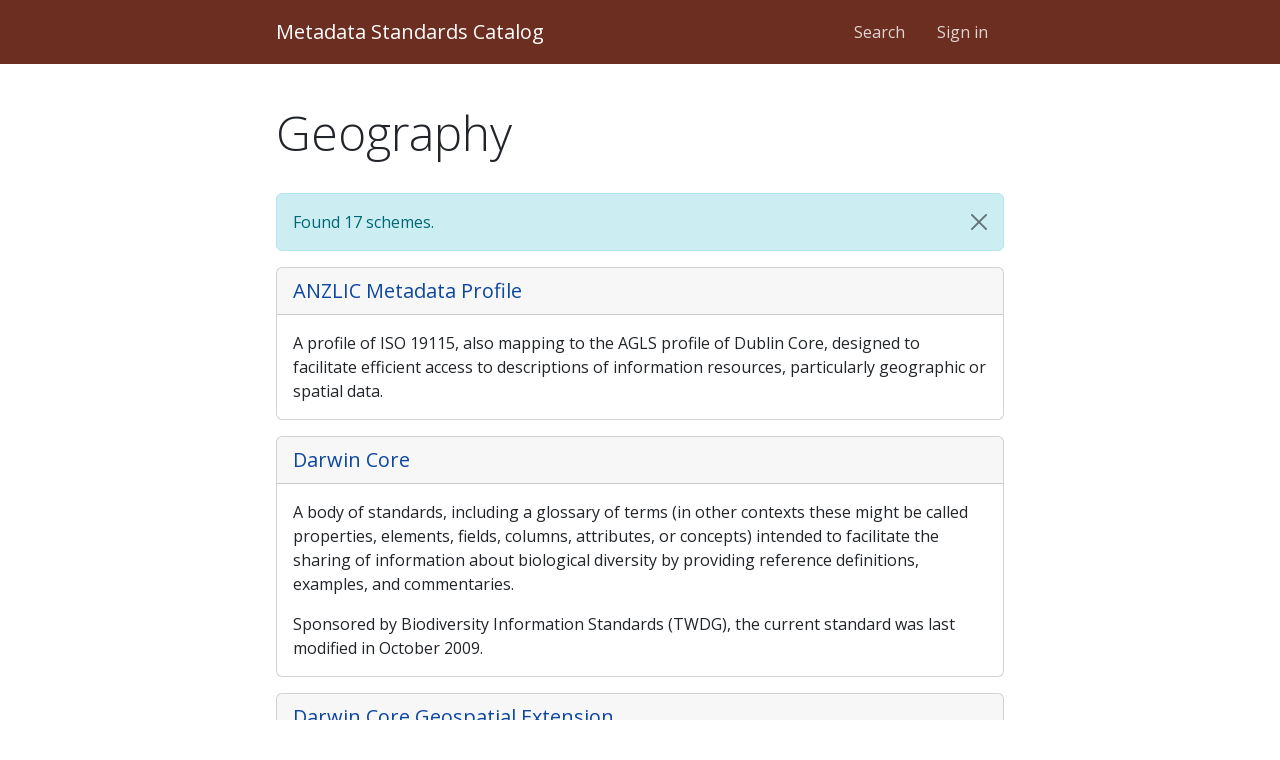

--- FILE ---
content_type: text/html; charset=utf-8
request_url: https://rdamsc.bath.ac.uk/subject/Geography
body_size: 3973
content:
<!DOCTYPE html>
<html lang="en">
<head>
  <meta charset="UTF-8">
  <meta http-equiv="X-UA-Compatible" content="IE=edge">
  <meta name="viewport" content="width=device-width, initial-scale=1">
  <link rel="shortcut icon" href="/static/favicon.ico">
  <title>Geography – Metadata Standards Catalog</title>
  <link href="https://fonts.googleapis.com/css?family=Open+Sans:300,400,400i,700" rel="stylesheet">
  <link rel="stylesheet" type="text/css" href="/static/css/msc.min.css" />
  <script src="https://kit.fontawesome.com/3a0c141ff6.js" crossorigin="anonymous"></script>
</head>
<body>
  <header class="navbar navbar-dark bg-primary navbar-expand-md">
    <nav class="container">
      <a class="navbar-brand" href="/">Metadata Standards Catalog</a>
      <button type="button" class="navbar-toggler" data-bs-toggle="collapse" data-bs-target="#navbar" aria-controls="navbar" aria-expanded="false" aria-label="Toggle navigation">
          <span class="navbar-toggler-icon"></span>
      </button>
      <div id="navbar" class="collapse navbar-collapse">
        <ul class="navbar-nav ms-auto">
          <li class="nav-item"><a class="nav-link" href="/search">Search</a></li>
          <li class="nav-item"><a class="nav-link" href="/login">Sign in</a></li>
        </ul>
      </div>
    </nav>
  </header>
  <main class="container">
  <h1>Geography</h1>
  <div id="alerts">
    <div class="alert alert-msg alert-info alert-dismissible fade show" role="alert">
      <p class="mb-0">Found 17 schemes.</p>
      <button type="button" class="btn-close" data-bs-dismiss="alert" aria-label="Close"></button>
    </div>
  </div>
  <div class="card mb-3">
    <div class="card-header">
      <p class="card-title"><a href="/msc/m46">ANZLIC Metadata Profile</a></p>
    </div>
    <div class="card-body">
      <div class="description card-text"><p>A profile of ISO 19115, also mapping to the AGLS profile of Dublin Core, designed to facilitate efficient access to descriptions of information resources, particularly geographic or spatial data.</p></div>
    </div>
  </div>
  <div class="card mb-3">
    <div class="card-header">
      <p class="card-title"><a href="/msc/m9">Darwin Core</a></p>
    </div>
    <div class="card-body">
      <div class="description card-text"><p>A body of standards, including a glossary of terms (in other contexts these might be called properties, elements, fields, columns, attributes, or concepts) intended to facilitate the sharing of information about biological diversity by providing reference definitions, examples, and commentaries.</p><p>Sponsored by Biodiversity Information Standards (TWDG), the current standard was last modified in October 2009.</p></div>
    </div>
  </div>
  <div class="card mb-3">
    <div class="card-header">
      <p class="card-title"><a href="/msc/m54">Darwin Core Geospatial Extension</a></p>
    </div>
    <div class="card-body">
      <div class="description card-text"><p>A protocol-independent XML schema for a geospatial extension to the Darwin Core.</p></div>
    </div>
  </div>
  <div class="card mb-3">
    <div class="card-header">
      <p class="card-title"><a href="/msc/m13">DDI (Data Documentation Initiative)</a></p>
    </div>
    <div class="card-body">
      <div class="description card-text"><p>A widely used, international standard for describing data from the social, behavioral, and economic sciences. Two versions of the standard are currently maintained in parallel:</p><ul><li>DDI Codebook (or DDI version 2) is the simpler of the two, and intended for documenting simple survey data for exchange or archiving. Version 2.5 was released in January 2012.</li><li>DDI Lifecycle (or DDI versions 3 and 4) are richer and may be used to document datasets at each stage of their lifecycle from conceptualization through to publication and reuse. It is modular and extensible. Version 3.3 was published in April 2020. A beta for DDI 4 was released in 2025.</li></ul><p>Both versions 2 and 3 are XML-based and are defined using XML Schemas. Version 4 supports XML, RDF, and JSON representations. They were developed and are maintained by the DDI Alliance.</p></div>
    </div>
  </div>
  <div class="card mb-3">
    <div class="card-header">
      <p class="card-title"><a href="/msc/m17">FGDC/CSDGM (Federal Geographic Data Committee Content Standard for Digital Geospatial Metadata)</a></p>
    </div>
    <div class="card-body">
      <div class="description card-text"><p>A widely-used, but no longer current standard defining the information content for a set of digital geospatial data required by the US Federal Government.</p><p>CSDGM was sponsored by the US Federal Geographic Data Committee. &#160;However, in September 2010 the FGDC endorsed ISO 19115 and began encouraging federal agencies to transition to ISO metadata.</p></div>
    </div>
  </div>
  <div class="card mb-3">
    <div class="card-header">
      <p class="card-title"><a href="/msc/m59">FGDC/CSDGM Biological Data Profile</a></p>
    </div>
    <div class="card-body">
      <div class="description card-text"><p>A profile of the FGDC/CSDGM metadata standard, intended to support the collection and processing of biological data.</p></div>
    </div>
  </div>
  <div class="card mb-3">
    <div class="card-header">
      <p class="card-title"><a href="/msc/m61">GBIF Metadata Profile</a></p>
    </div>
    <div class="card-body">
      <div class="description card-text"><p>Established by a global network of countries and organizations, GBIF is a web portal promoting and facilitating the mobilization, access, discovery and use of biodiversity data. The portal uses a profile of EML; a <a href="https://web.archive.org/web/20170221051836/http://www.gbif.org:80/resource/80641">How-to Guide</a> and <a href="https://web.archive.org/web/20170725085834/http://www.gbif.org:80/resource/80640">Reference Guide</a> for using the profile are available.</p></div>
    </div>
  </div>
  <div class="card mb-3">
    <div class="card-header">
      <p class="card-title"><a href="/msc/m66">INSPIRE Metadata Regulation</a></p>
    </div>
    <div class="card-body">
      <div class="description card-text"><p>A profile of ISO 19115:2003, adopted in 2007 as the common metadata standard for the Infrastructure for Spatial Information in the European Community (INSPIRE). The other profiles of ISO 19115 in use in European Member States have been made compliant with INSPIRE.</p></div>
    </div>
  </div>
  <div class="card mb-3">
    <div class="card-header">
      <p class="card-title"><a href="/msc/m22">ISO 19115</a></p>
    </div>
    <div class="card-body">
      <div class="description card-text"><p>An internationally-adopted schema for describing geographic information and services. It provides information about the identification, the extent, the quality, the spatial and temporal schema, spatial reference, and distribution of digital geographic data.</p><p>Sponsored by the International Standards Organisation, the first edition of ISO 19115 was published in 2003. It has since been split into parts: ISO 19115-1:2014 contains the fundamentals of the standard; ISO 19115-2:2009 contains extensions for imagery and gridded data; and ISO/TS 19115-3:2016 provides an XML schema implementation for the fundamental concepts compatible with ISO/TS 19138:2007 (Geographic Metadata XML, or GMD).</p></div>
    </div>
  </div>
  <div class="card mb-3">
    <div class="card-header">
      <p class="card-title"><a href="/msc/m70">ISO 19115 North American Profile</a></p>
    </div>
    <div class="card-body">
      <div class="description card-text"><p>A common profile of ISO19115:2003 between the United States and Canada, designed to enhance interoperability of geographic information metadata in North America.</p></div>
    </div>
  </div>
  <div class="card mb-3">
    <div class="card-header">
      <p class="card-title"><a href="/msc/m69">ISO 19115-2 - Imagery and gridded data</a></p>
    </div>
    <div class="card-body">
      <div class="description card-text"><p>An extension of ISO 19115 defining the schema required for describing imagery and gridded data.</p></div>
    </div>
  </div>
  <div class="card mb-3">
    <div class="card-header">
      <p class="card-title"><a href="/msc/m133">ISO 19115-3 - XML schema implementation for fundamental concepts</a></p>
    </div>
    <div class="card-body">
      <div class="description card-text">An internationally-adopted schema for describing geographic information and services. It provides information about the identification, the extent, the quality, the spatial and temporal schema, spatial reference, and distribution of digital geographic data.

Sponsored by the International Standards Organisation, the first edition of ISO 19115 was published in 2023. 

An extension of ISO 19115 and the main changes are as follows:

    — cross-references to other documents have been updated; in particular, ISO 19139:2007 has been updated to ISO/TS 19139-1:2019;
    — components have been reallocated to the relevant primary International Standards, notably ISO 19115-1:2014, ISO 19115-2:2019 and ISO 19103:2015;
    — additional packages and namespaces derived by the aggregation of packages defined in ISO 19115-1:2014 and ISO 19115-2:20091 have been removed;
    — tables have been consolidated in order to reduce repetition of information and to collocate information concerning requirements, conformance tests and the clauses to which they refer;
    — elements in the XML schemas for ISO 19115-1:2014 and ISO 19115-2:2019 have been reordered in order to align with the order of attributes in the associated data dictionaries. Appropriate XML stylesheets (XSLT) have been generated to assist in the transformation of XML records from records conforming to previous versions of the schemas. The conceptual models in the HMMG have been augmented to include the attribute ordering as set out in the data dictionaries in ISO 19115-1:2014 plus ISO 19115-1:2014/Amd 1:2018 and ISO 19115-1:2014/Amd 2:2020 and ISO 19115-2:2019.</div>
    </div>
  </div>
  <div class="card mb-3">
    <div class="card-header">
      <p class="card-title"><a href="/msc/m123">MEDIN discovery metadata standard</a></p>
    </div>
    <div class="card-body">
      <div class="description card-text">The MEDIN Discovery Metadata Standard is a marine profile of the UK government Standard GEMINI and also complies with other international conventions such as INSPIRE and ISO19115.</div>
    </div>
  </div>
  <div class="card mb-3">
    <div class="card-header">
      <p class="card-title"><a href="/msc/m38">SDMX (Statistical Data and Metadata Exchange)</a></p>
    </div>
    <div class="card-body">
      <div class="description card-text"><p>A set of common technical and statistical standards and guidelines to be used for the efficient exchange and sharing of statistical data and metadata.</p><p>Sponsoring institutions include BIS, ECB, EUROSTAT, IMF, OECD, UN, and the World Bank. Technical Specification 2.1 was amended in May 2012.</p></div>
    </div>
  </div>
  <div class="card mb-3">
    <div class="card-header">
      <p class="card-title"><a href="/msc/m79">UK AGMAP (Academic Geospatial Metadata Application Profile)</a></p>
    </div>
    <div class="card-body">
      <div class="description card-text"><p>A profile of ISO 19115 designed to support the documentation and discovery of spatial datasets, dataset series and geo services within Higher and Further Education.</p></div>
    </div>
  </div>
  <div class="card mb-3">
    <div class="card-header">
      <p class="card-title"><a href="/msc/m80">UK Gemini</a></p>
    </div>
    <div class="card-body">
      <div class="description card-text"><p>A specification for a set of metadata elements describing geospatial data resources for discovery purposes, based on ISO 19115.</p></div>
    </div>
  </div>
  <div class="card mb-3">
    <div class="card-header">
      <p class="card-title"><a href="/msc/m40">UKEOF</a></p>
    </div>
    <div class="card-body">
      <div class="description card-text"><p>A metadata standard for describing environmental monitoring activities, programmes, networks and facilities published by the UK Environmental Observation Framework (UKEOF).</p></div>
    </div>
  </div>
  </main>
  <footer class="navbar navbar-expand-sm justify-content-center">
    <ul class="navbar-nav">
      <li class="nav-item"><a class="nav-link" href="https://github.com/rd-alliance/metadata-catalog-v2"><span class="fa-brands fa-github"></span>&ensp;github</a></li>
      <li class="nav-item"><a class="nav-link" href="https://x.com/resdatall"><span class="fa-brands fa-x-twitter"></span>&ensp;x</a></li>
      <li class="nav-item"><a class="nav-link" href="https://www.linkedin.com/in/researchdataalliance"><span class="fa-brands fa-linkedin"></span>&ensp;linkedin</a></li>
      <li class="nav-item"><a class="nav-link" href="https://bsky.app/profile/researchdataall.bsky.social"><span class="fa-brands fa-bluesky"></span>&ensp;bluesky</a></li>
      <li class="nav-item"><a class="nav-link" href="https://www.youtube.com/@RDAResearchDataAlliance"><span class="fa-brands fa-youtube"></span>&ensp;youtube</a></li>
      <li class="nav-item"><a class="nav-link" href="http://www.slideshare.net/ResearchDataAlliance"><span class="fa-brands fa-slideshare"></span>&ensp;slideshare</a></li>
    </ul>
  </footer>
  <script src="https://ajax.googleapis.com/ajax/libs/jquery/1.12.4/jquery.min.js"></script>
  <script src="/static/js/bootstrap.min.js"></script>
  <script src="/static/js/forms.js"></script>
</body>
</html>

--- FILE ---
content_type: text/css; charset=utf-8
request_url: https://rdamsc.bath.ac.uk/static/css/msc.min.css
body_size: 34230
content:
:root{--bs-blue: #0d6efd;--bs-indigo: #6610f2;--bs-purple: #6f42c1;--bs-pink: #d63384;--bs-red: #dc3545;--bs-orange: #fd7e14;--bs-yellow: #ffc107;--bs-green: #198754;--bs-teal: #20c997;--bs-cyan: #0dcaf0;--bs-black: #000;--bs-white: #fff;--bs-gray: #6c757d;--bs-gray-dark: #343a40;--bs-gray-100: #f8f9fa;--bs-gray-200: #e9ecef;--bs-gray-300: #dee2e6;--bs-gray-400: #ced4da;--bs-gray-500: #adb5bd;--bs-gray-600: #6c757d;--bs-gray-700: #495057;--bs-gray-800: #343a40;--bs-gray-900: #212529;--bs-primary: #6b2e20;--bs-secondary: #6c757d;--bs-success: #4e8335;--bs-info: #00acc1;--bs-warning: #ebdc14;--bs-danger: #e53935;--bs-light: #f8f9fa;--bs-dark: #1c1c1d;--bs-primary-rgb: 107, 46, 32;--bs-secondary-rgb: 108, 117, 125;--bs-success-rgb: 78, 131, 53;--bs-info-rgb: 0, 172, 193;--bs-warning-rgb: 235, 220, 20;--bs-danger-rgb: 229, 57, 53;--bs-light-rgb: 248, 249, 250;--bs-dark-rgb: 28, 28, 29;--bs-white-rgb: 255, 255, 255;--bs-black-rgb: 0, 0, 0;--bs-body-color-rgb: 33, 37, 41;--bs-body-bg-rgb: 255, 255, 255;--bs-font-sans-serif: "Open Sans", -apple-system, BlinkMacSystemFont, "Segoe UI", Roboto, "Helvetica Neue", Arial, "Noto Sans", sans-serif, "Apple Color Emoji", "Segoe UI Emoji", "Segoe UI Symbol", "Noto Color Emoji";--bs-font-monospace: SFMono-Regular, Menlo, Monaco, Consolas, "Liberation Mono", "Courier New", monospace;--bs-gradient: linear-gradient(180deg, rgba(255, 255, 255, 0.15), rgba(255, 255, 255, 0));--bs-body-font-family: var(--bs-font-sans-serif);--bs-body-font-size:1rem;--bs-body-font-weight: 400;--bs-body-line-height: 1.5;--bs-body-color: #212529;--bs-body-bg: #fff;--bs-border-width: 1px;--bs-border-style: solid;--bs-border-color: #dee2e6;--bs-border-color-translucent: rgba(0, 0, 0, 0.175);--bs-border-radius: 0.375rem;--bs-border-radius-sm: 0.25rem;--bs-border-radius-lg: 0.5rem;--bs-border-radius-xl: 1rem;--bs-border-radius-2xl: 2rem;--bs-border-radius-pill: 50rem;--bs-link-color: #0d47a1;--bs-link-hover-color: #0a3981;--bs-code-color: #d63384;--bs-highlight-bg: #fff3cd}*,*::before,*::after{box-sizing:border-box}@media(prefers-reduced-motion: no-preference){:root{scroll-behavior:smooth}}body{margin:0;font-family:var(--bs-body-font-family);font-size:var(--bs-body-font-size);font-weight:var(--bs-body-font-weight);line-height:var(--bs-body-line-height);color:var(--bs-body-color);text-align:var(--bs-body-text-align);background-color:var(--bs-body-bg);-webkit-text-size-adjust:100%;-webkit-tap-highlight-color:rgba(0,0,0,0)}hr{margin:1rem 0;color:inherit;border:0;border-top:1px solid;opacity:.25}h6,.h6,h5,.h5,h4,.h4,h3,.h3,h2,.h2,h1,.h1{margin-top:0;margin-bottom:2rem;font-weight:300;line-height:1.2}h1,.h1{font-size:calc(1.425rem + 2.1vw)}@media(min-width: 1200px){h1,.h1{font-size:3rem}}h2,.h2{font-size:calc(1.3375rem + 1.05vw)}@media(min-width: 1200px){h2,.h2{font-size:2.125rem}}h3,.h3{font-size:calc(1.3rem + 0.6vw)}@media(min-width: 1200px){h3,.h3{font-size:1.75rem}}h4,.h4{font-size:calc(1.275rem + 0.3vw)}@media(min-width: 1200px){h4,.h4{font-size:1.5rem}}h5,.h5{font-size:1.25rem}h6,.h6{font-size:1rem}p{margin-top:0;margin-bottom:1rem}abbr[title]{-webkit-text-decoration:underline dotted;text-decoration:underline dotted;cursor:help;-webkit-text-decoration-skip-ink:none;text-decoration-skip-ink:none}address{margin-bottom:1rem;font-style:normal;line-height:inherit}ol,ul{padding-left:2rem}ol,ul,dl{margin-top:0;margin-bottom:1rem}ol ol,ul ul,ol ul,ul ol{margin-bottom:0}dt{font-weight:700}dd{margin-bottom:.5rem;margin-left:0}blockquote{margin:0 0 1rem}b,strong{font-weight:bolder}small,.small{font-size:0.875em}mark,.mark{padding:.1875em;background-color:var(--bs-highlight-bg)}sub,sup{position:relative;font-size:0.75em;line-height:0;vertical-align:baseline}sub{bottom:-0.25em}sup{top:-0.5em}a{color:var(--bs-link-color);text-decoration:underline}a:hover{color:var(--bs-link-hover-color)}a:not([href]):not([class]),a:not([href]):not([class]):hover{color:inherit;text-decoration:none}pre,code,kbd,samp{font-family:var(--bs-font-monospace);font-size:1em}pre{display:block;margin-top:0;margin-bottom:1rem;overflow:auto;font-size:0.875em}pre code{font-size:inherit;color:inherit;word-break:normal}code{font-size:0.875em;color:var(--bs-code-color);word-wrap:break-word}a>code{color:inherit}kbd{padding:.1875rem .375rem;font-size:0.875em;color:var(--bs-body-bg);background-color:var(--bs-body-color);border-radius:.25rem}kbd kbd{padding:0;font-size:1em}figure{margin:0 0 1rem}img,svg{vertical-align:middle}table{caption-side:bottom;border-collapse:collapse}caption{padding-top:.5rem;padding-bottom:.5rem;color:#6c757d;text-align:left}th{text-align:inherit;text-align:-webkit-match-parent}thead,tbody,tfoot,tr,td,th{border-color:inherit;border-style:solid;border-width:0}label{display:inline-block}button{border-radius:0}button:focus:not(:focus-visible){outline:0}input,button,select,optgroup,textarea{margin:0;font-family:inherit;font-size:inherit;line-height:inherit}button,select{text-transform:none}[role=button]{cursor:pointer}select{word-wrap:normal}select:disabled{opacity:1}[list]:not([type=date]):not([type=datetime-local]):not([type=month]):not([type=week]):not([type=time])::-webkit-calendar-picker-indicator{display:none !important}button,[type=button],[type=reset],[type=submit]{-webkit-appearance:button}button:not(:disabled),[type=button]:not(:disabled),[type=reset]:not(:disabled),[type=submit]:not(:disabled){cursor:pointer}::-moz-focus-inner{padding:0;border-style:none}textarea{resize:vertical}fieldset{min-width:0;padding:0;margin:0;border:0}legend{float:left;width:100%;padding:0;margin-bottom:.5rem;font-size:calc(1.275rem + 0.3vw);line-height:inherit}@media(min-width: 1200px){legend{font-size:1.5rem}}legend+*{clear:left}::-webkit-datetime-edit-fields-wrapper,::-webkit-datetime-edit-text,::-webkit-datetime-edit-minute,::-webkit-datetime-edit-hour-field,::-webkit-datetime-edit-day-field,::-webkit-datetime-edit-month-field,::-webkit-datetime-edit-year-field{padding:0}::-webkit-inner-spin-button{height:auto}[type=search]{outline-offset:-2px;-webkit-appearance:textfield}::-webkit-search-decoration{-webkit-appearance:none}::-webkit-color-swatch-wrapper{padding:0}::file-selector-button{font:inherit;-webkit-appearance:button}output{display:inline-block}iframe{border:0}summary{display:list-item;cursor:pointer}progress{vertical-align:baseline}[hidden]{display:none !important}.lead{font-size:1.25rem;font-weight:300}.display-1{font-size:calc(1.625rem + 4.5vw);font-weight:300;line-height:1.2}@media(min-width: 1200px){.display-1{font-size:5rem}}.display-2{font-size:calc(1.575rem + 3.9vw);font-weight:300;line-height:1.2}@media(min-width: 1200px){.display-2{font-size:4.5rem}}.display-3{font-size:calc(1.525rem + 3.3vw);font-weight:300;line-height:1.2}@media(min-width: 1200px){.display-3{font-size:4rem}}.display-4{font-size:calc(1.475rem + 2.7vw);font-weight:300;line-height:1.2}@media(min-width: 1200px){.display-4{font-size:3.5rem}}.display-5{font-size:calc(1.425rem + 2.1vw);font-weight:300;line-height:1.2}@media(min-width: 1200px){.display-5{font-size:3rem}}.display-6{font-size:calc(1.375rem + 1.5vw);font-weight:300;line-height:1.2}@media(min-width: 1200px){.display-6{font-size:2.5rem}}.list-unstyled{padding-left:0;list-style:none}.list-inline{padding-left:0;list-style:none}.list-inline-item{display:inline-block}.list-inline-item:not(:last-child){margin-right:.5rem}.initialism{font-size:0.875em;text-transform:uppercase}.blockquote{margin-bottom:1rem;font-size:1.25rem}.blockquote>:last-child{margin-bottom:0}.blockquote-footer{margin-top:-1rem;margin-bottom:1rem;font-size:0.875em;color:#6c757d}.blockquote-footer::before{content:"— "}.container,.container-fluid,.container-lg,.container-md,.container-sm{--bs-gutter-x: 1.5rem;--bs-gutter-y: 0;width:100%;padding-right:calc(var(--bs-gutter-x) * .5);padding-left:calc(var(--bs-gutter-x) * .5);margin-right:auto;margin-left:auto}@media(min-width: 480px){.container-sm,.container-xs,.container{max-width:448px}}@media(min-width: 672px){.container-md,.container-sm,.container-xs,.container{max-width:640px}}@media(min-width: 992px){.container-lg,.container-md,.container-sm,.container-xs,.container{max-width:752px}}.row{--bs-gutter-x: 1.5rem;--bs-gutter-y: 0;display:flex;flex-wrap:wrap;margin-top:calc(-1 * var(--bs-gutter-y));margin-right:calc(-.5 * var(--bs-gutter-x));margin-left:calc(-.5 * var(--bs-gutter-x))}.row>*{flex-shrink:0;width:100%;max-width:100%;padding-right:calc(var(--bs-gutter-x) * .5);padding-left:calc(var(--bs-gutter-x) * .5);margin-top:var(--bs-gutter-y)}.col{flex:1 0 0%}.row-cols-auto>*{flex:0 0 auto;width:auto}.row-cols-1>*{flex:0 0 auto;width:100%}.row-cols-2>*{flex:0 0 auto;width:50%}.row-cols-3>*{flex:0 0 auto;width:33.3333333333%}.row-cols-4>*{flex:0 0 auto;width:25%}.row-cols-5>*{flex:0 0 auto;width:20%}.row-cols-6>*{flex:0 0 auto;width:16.6666666667%}.col-auto{flex:0 0 auto;width:auto}.col-1{flex:0 0 auto;width:8.33333333%}.col-2{flex:0 0 auto;width:16.66666667%}.col-3{flex:0 0 auto;width:25%}.col-4{flex:0 0 auto;width:33.33333333%}.col-5{flex:0 0 auto;width:41.66666667%}.col-6{flex:0 0 auto;width:50%}.col-7{flex:0 0 auto;width:58.33333333%}.col-8{flex:0 0 auto;width:66.66666667%}.col-9{flex:0 0 auto;width:75%}.col-10{flex:0 0 auto;width:83.33333333%}.col-11{flex:0 0 auto;width:91.66666667%}.col-12{flex:0 0 auto;width:100%}.offset-1{margin-left:8.33333333%}.offset-2{margin-left:16.66666667%}.offset-3{margin-left:25%}.offset-4{margin-left:33.33333333%}.offset-5{margin-left:41.66666667%}.offset-6{margin-left:50%}.offset-7{margin-left:58.33333333%}.offset-8{margin-left:66.66666667%}.offset-9{margin-left:75%}.offset-10{margin-left:83.33333333%}.offset-11{margin-left:91.66666667%}.g-0,.gx-0{--bs-gutter-x: 0}.g-0,.gy-0{--bs-gutter-y: 0}.g-1,.gx-1{--bs-gutter-x: 0.25rem}.g-1,.gy-1{--bs-gutter-y: 0.25rem}.g-2,.gx-2{--bs-gutter-x: 0.5rem}.g-2,.gy-2{--bs-gutter-y: 0.5rem}.g-3,.gx-3{--bs-gutter-x: 1rem}.g-3,.gy-3{--bs-gutter-y: 1rem}.g-4,.gx-4{--bs-gutter-x: 1.5rem}.g-4,.gy-4{--bs-gutter-y: 1.5rem}.g-5,.gx-5{--bs-gutter-x: 3rem}.g-5,.gy-5{--bs-gutter-y: 3rem}@media(min-width: 240px){.col-xs{flex:1 0 0%}.row-cols-xs-auto>*{flex:0 0 auto;width:auto}.row-cols-xs-1>*{flex:0 0 auto;width:100%}.row-cols-xs-2>*{flex:0 0 auto;width:50%}.row-cols-xs-3>*{flex:0 0 auto;width:33.3333333333%}.row-cols-xs-4>*{flex:0 0 auto;width:25%}.row-cols-xs-5>*{flex:0 0 auto;width:20%}.row-cols-xs-6>*{flex:0 0 auto;width:16.6666666667%}.col-xs-auto{flex:0 0 auto;width:auto}.col-xs-1{flex:0 0 auto;width:8.33333333%}.col-xs-2{flex:0 0 auto;width:16.66666667%}.col-xs-3{flex:0 0 auto;width:25%}.col-xs-4{flex:0 0 auto;width:33.33333333%}.col-xs-5{flex:0 0 auto;width:41.66666667%}.col-xs-6{flex:0 0 auto;width:50%}.col-xs-7{flex:0 0 auto;width:58.33333333%}.col-xs-8{flex:0 0 auto;width:66.66666667%}.col-xs-9{flex:0 0 auto;width:75%}.col-xs-10{flex:0 0 auto;width:83.33333333%}.col-xs-11{flex:0 0 auto;width:91.66666667%}.col-xs-12{flex:0 0 auto;width:100%}.offset-xs-0{margin-left:0}.offset-xs-1{margin-left:8.33333333%}.offset-xs-2{margin-left:16.66666667%}.offset-xs-3{margin-left:25%}.offset-xs-4{margin-left:33.33333333%}.offset-xs-5{margin-left:41.66666667%}.offset-xs-6{margin-left:50%}.offset-xs-7{margin-left:58.33333333%}.offset-xs-8{margin-left:66.66666667%}.offset-xs-9{margin-left:75%}.offset-xs-10{margin-left:83.33333333%}.offset-xs-11{margin-left:91.66666667%}.g-xs-0,.gx-xs-0{--bs-gutter-x: 0}.g-xs-0,.gy-xs-0{--bs-gutter-y: 0}.g-xs-1,.gx-xs-1{--bs-gutter-x: 0.25rem}.g-xs-1,.gy-xs-1{--bs-gutter-y: 0.25rem}.g-xs-2,.gx-xs-2{--bs-gutter-x: 0.5rem}.g-xs-2,.gy-xs-2{--bs-gutter-y: 0.5rem}.g-xs-3,.gx-xs-3{--bs-gutter-x: 1rem}.g-xs-3,.gy-xs-3{--bs-gutter-y: 1rem}.g-xs-4,.gx-xs-4{--bs-gutter-x: 1.5rem}.g-xs-4,.gy-xs-4{--bs-gutter-y: 1.5rem}.g-xs-5,.gx-xs-5{--bs-gutter-x: 3rem}.g-xs-5,.gy-xs-5{--bs-gutter-y: 3rem}}@media(min-width: 480px){.col-sm{flex:1 0 0%}.row-cols-sm-auto>*{flex:0 0 auto;width:auto}.row-cols-sm-1>*{flex:0 0 auto;width:100%}.row-cols-sm-2>*{flex:0 0 auto;width:50%}.row-cols-sm-3>*{flex:0 0 auto;width:33.3333333333%}.row-cols-sm-4>*{flex:0 0 auto;width:25%}.row-cols-sm-5>*{flex:0 0 auto;width:20%}.row-cols-sm-6>*{flex:0 0 auto;width:16.6666666667%}.col-sm-auto{flex:0 0 auto;width:auto}.col-sm-1{flex:0 0 auto;width:8.33333333%}.col-sm-2{flex:0 0 auto;width:16.66666667%}.col-sm-3{flex:0 0 auto;width:25%}.col-sm-4{flex:0 0 auto;width:33.33333333%}.col-sm-5{flex:0 0 auto;width:41.66666667%}.col-sm-6{flex:0 0 auto;width:50%}.col-sm-7{flex:0 0 auto;width:58.33333333%}.col-sm-8{flex:0 0 auto;width:66.66666667%}.col-sm-9{flex:0 0 auto;width:75%}.col-sm-10{flex:0 0 auto;width:83.33333333%}.col-sm-11{flex:0 0 auto;width:91.66666667%}.col-sm-12{flex:0 0 auto;width:100%}.offset-sm-0{margin-left:0}.offset-sm-1{margin-left:8.33333333%}.offset-sm-2{margin-left:16.66666667%}.offset-sm-3{margin-left:25%}.offset-sm-4{margin-left:33.33333333%}.offset-sm-5{margin-left:41.66666667%}.offset-sm-6{margin-left:50%}.offset-sm-7{margin-left:58.33333333%}.offset-sm-8{margin-left:66.66666667%}.offset-sm-9{margin-left:75%}.offset-sm-10{margin-left:83.33333333%}.offset-sm-11{margin-left:91.66666667%}.g-sm-0,.gx-sm-0{--bs-gutter-x: 0}.g-sm-0,.gy-sm-0{--bs-gutter-y: 0}.g-sm-1,.gx-sm-1{--bs-gutter-x: 0.25rem}.g-sm-1,.gy-sm-1{--bs-gutter-y: 0.25rem}.g-sm-2,.gx-sm-2{--bs-gutter-x: 0.5rem}.g-sm-2,.gy-sm-2{--bs-gutter-y: 0.5rem}.g-sm-3,.gx-sm-3{--bs-gutter-x: 1rem}.g-sm-3,.gy-sm-3{--bs-gutter-y: 1rem}.g-sm-4,.gx-sm-4{--bs-gutter-x: 1.5rem}.g-sm-4,.gy-sm-4{--bs-gutter-y: 1.5rem}.g-sm-5,.gx-sm-5{--bs-gutter-x: 3rem}.g-sm-5,.gy-sm-5{--bs-gutter-y: 3rem}}@media(min-width: 672px){.col-md{flex:1 0 0%}.row-cols-md-auto>*{flex:0 0 auto;width:auto}.row-cols-md-1>*{flex:0 0 auto;width:100%}.row-cols-md-2>*{flex:0 0 auto;width:50%}.row-cols-md-3>*{flex:0 0 auto;width:33.3333333333%}.row-cols-md-4>*{flex:0 0 auto;width:25%}.row-cols-md-5>*{flex:0 0 auto;width:20%}.row-cols-md-6>*{flex:0 0 auto;width:16.6666666667%}.col-md-auto{flex:0 0 auto;width:auto}.col-md-1{flex:0 0 auto;width:8.33333333%}.col-md-2{flex:0 0 auto;width:16.66666667%}.col-md-3{flex:0 0 auto;width:25%}.col-md-4{flex:0 0 auto;width:33.33333333%}.col-md-5{flex:0 0 auto;width:41.66666667%}.col-md-6{flex:0 0 auto;width:50%}.col-md-7{flex:0 0 auto;width:58.33333333%}.col-md-8{flex:0 0 auto;width:66.66666667%}.col-md-9{flex:0 0 auto;width:75%}.col-md-10{flex:0 0 auto;width:83.33333333%}.col-md-11{flex:0 0 auto;width:91.66666667%}.col-md-12{flex:0 0 auto;width:100%}.offset-md-0{margin-left:0}.offset-md-1{margin-left:8.33333333%}.offset-md-2{margin-left:16.66666667%}.offset-md-3{margin-left:25%}.offset-md-4{margin-left:33.33333333%}.offset-md-5{margin-left:41.66666667%}.offset-md-6{margin-left:50%}.offset-md-7{margin-left:58.33333333%}.offset-md-8{margin-left:66.66666667%}.offset-md-9{margin-left:75%}.offset-md-10{margin-left:83.33333333%}.offset-md-11{margin-left:91.66666667%}.g-md-0,.gx-md-0{--bs-gutter-x: 0}.g-md-0,.gy-md-0{--bs-gutter-y: 0}.g-md-1,.gx-md-1{--bs-gutter-x: 0.25rem}.g-md-1,.gy-md-1{--bs-gutter-y: 0.25rem}.g-md-2,.gx-md-2{--bs-gutter-x: 0.5rem}.g-md-2,.gy-md-2{--bs-gutter-y: 0.5rem}.g-md-3,.gx-md-3{--bs-gutter-x: 1rem}.g-md-3,.gy-md-3{--bs-gutter-y: 1rem}.g-md-4,.gx-md-4{--bs-gutter-x: 1.5rem}.g-md-4,.gy-md-4{--bs-gutter-y: 1.5rem}.g-md-5,.gx-md-5{--bs-gutter-x: 3rem}.g-md-5,.gy-md-5{--bs-gutter-y: 3rem}}@media(min-width: 992px){.col-lg{flex:1 0 0%}.row-cols-lg-auto>*{flex:0 0 auto;width:auto}.row-cols-lg-1>*{flex:0 0 auto;width:100%}.row-cols-lg-2>*{flex:0 0 auto;width:50%}.row-cols-lg-3>*{flex:0 0 auto;width:33.3333333333%}.row-cols-lg-4>*{flex:0 0 auto;width:25%}.row-cols-lg-5>*{flex:0 0 auto;width:20%}.row-cols-lg-6>*{flex:0 0 auto;width:16.6666666667%}.col-lg-auto{flex:0 0 auto;width:auto}.col-lg-1{flex:0 0 auto;width:8.33333333%}.col-lg-2{flex:0 0 auto;width:16.66666667%}.col-lg-3{flex:0 0 auto;width:25%}.col-lg-4{flex:0 0 auto;width:33.33333333%}.col-lg-5{flex:0 0 auto;width:41.66666667%}.col-lg-6{flex:0 0 auto;width:50%}.col-lg-7{flex:0 0 auto;width:58.33333333%}.col-lg-8{flex:0 0 auto;width:66.66666667%}.col-lg-9{flex:0 0 auto;width:75%}.col-lg-10{flex:0 0 auto;width:83.33333333%}.col-lg-11{flex:0 0 auto;width:91.66666667%}.col-lg-12{flex:0 0 auto;width:100%}.offset-lg-0{margin-left:0}.offset-lg-1{margin-left:8.33333333%}.offset-lg-2{margin-left:16.66666667%}.offset-lg-3{margin-left:25%}.offset-lg-4{margin-left:33.33333333%}.offset-lg-5{margin-left:41.66666667%}.offset-lg-6{margin-left:50%}.offset-lg-7{margin-left:58.33333333%}.offset-lg-8{margin-left:66.66666667%}.offset-lg-9{margin-left:75%}.offset-lg-10{margin-left:83.33333333%}.offset-lg-11{margin-left:91.66666667%}.g-lg-0,.gx-lg-0{--bs-gutter-x: 0}.g-lg-0,.gy-lg-0{--bs-gutter-y: 0}.g-lg-1,.gx-lg-1{--bs-gutter-x: 0.25rem}.g-lg-1,.gy-lg-1{--bs-gutter-y: 0.25rem}.g-lg-2,.gx-lg-2{--bs-gutter-x: 0.5rem}.g-lg-2,.gy-lg-2{--bs-gutter-y: 0.5rem}.g-lg-3,.gx-lg-3{--bs-gutter-x: 1rem}.g-lg-3,.gy-lg-3{--bs-gutter-y: 1rem}.g-lg-4,.gx-lg-4{--bs-gutter-x: 1.5rem}.g-lg-4,.gy-lg-4{--bs-gutter-y: 1.5rem}.g-lg-5,.gx-lg-5{--bs-gutter-x: 3rem}.g-lg-5,.gy-lg-5{--bs-gutter-y: 3rem}}@media(min-width: 1200px){.col-xl{flex:1 0 0%}.row-cols-xl-auto>*{flex:0 0 auto;width:auto}.row-cols-xl-1>*{flex:0 0 auto;width:100%}.row-cols-xl-2>*{flex:0 0 auto;width:50%}.row-cols-xl-3>*{flex:0 0 auto;width:33.3333333333%}.row-cols-xl-4>*{flex:0 0 auto;width:25%}.row-cols-xl-5>*{flex:0 0 auto;width:20%}.row-cols-xl-6>*{flex:0 0 auto;width:16.6666666667%}.col-xl-auto{flex:0 0 auto;width:auto}.col-xl-1{flex:0 0 auto;width:8.33333333%}.col-xl-2{flex:0 0 auto;width:16.66666667%}.col-xl-3{flex:0 0 auto;width:25%}.col-xl-4{flex:0 0 auto;width:33.33333333%}.col-xl-5{flex:0 0 auto;width:41.66666667%}.col-xl-6{flex:0 0 auto;width:50%}.col-xl-7{flex:0 0 auto;width:58.33333333%}.col-xl-8{flex:0 0 auto;width:66.66666667%}.col-xl-9{flex:0 0 auto;width:75%}.col-xl-10{flex:0 0 auto;width:83.33333333%}.col-xl-11{flex:0 0 auto;width:91.66666667%}.col-xl-12{flex:0 0 auto;width:100%}.offset-xl-0{margin-left:0}.offset-xl-1{margin-left:8.33333333%}.offset-xl-2{margin-left:16.66666667%}.offset-xl-3{margin-left:25%}.offset-xl-4{margin-left:33.33333333%}.offset-xl-5{margin-left:41.66666667%}.offset-xl-6{margin-left:50%}.offset-xl-7{margin-left:58.33333333%}.offset-xl-8{margin-left:66.66666667%}.offset-xl-9{margin-left:75%}.offset-xl-10{margin-left:83.33333333%}.offset-xl-11{margin-left:91.66666667%}.g-xl-0,.gx-xl-0{--bs-gutter-x: 0}.g-xl-0,.gy-xl-0{--bs-gutter-y: 0}.g-xl-1,.gx-xl-1{--bs-gutter-x: 0.25rem}.g-xl-1,.gy-xl-1{--bs-gutter-y: 0.25rem}.g-xl-2,.gx-xl-2{--bs-gutter-x: 0.5rem}.g-xl-2,.gy-xl-2{--bs-gutter-y: 0.5rem}.g-xl-3,.gx-xl-3{--bs-gutter-x: 1rem}.g-xl-3,.gy-xl-3{--bs-gutter-y: 1rem}.g-xl-4,.gx-xl-4{--bs-gutter-x: 1.5rem}.g-xl-4,.gy-xl-4{--bs-gutter-y: 1.5rem}.g-xl-5,.gx-xl-5{--bs-gutter-x: 3rem}.g-xl-5,.gy-xl-5{--bs-gutter-y: 3rem}}.table{--bs-table-color: var(--bs-body-color);--bs-table-bg: transparent;--bs-table-border-color: var(--bs-border-color);--bs-table-accent-bg: transparent;--bs-table-striped-color: var(--bs-body-color);--bs-table-striped-bg: rgba(0, 0, 0, 0.05);--bs-table-active-color: var(--bs-body-color);--bs-table-active-bg: rgba(0, 0, 0, 0.1);--bs-table-hover-color: var(--bs-body-color);--bs-table-hover-bg: rgba(0, 0, 0, 0.075);width:100%;margin-bottom:1rem;color:var(--bs-table-color);vertical-align:top;border-color:var(--bs-table-border-color)}.table>:not(caption)>*>*{padding:.5rem .5rem;background-color:var(--bs-table-bg);border-bottom-width:1px;box-shadow:inset 0 0 0 9999px var(--bs-table-accent-bg)}.table>tbody{vertical-align:inherit}.table>thead{vertical-align:bottom}.table-group-divider{border-top:2px solid currentcolor}.caption-top{caption-side:top}.table-sm>:not(caption)>*>*{padding:.25rem .25rem}.table-bordered>:not(caption)>*{border-width:1px 0}.table-bordered>:not(caption)>*>*{border-width:0 1px}.table-borderless>:not(caption)>*>*{border-bottom-width:0}.table-borderless>:not(:first-child){border-top-width:0}.table-striped>tbody>tr:nth-of-type(odd)>*{--bs-table-accent-bg: var(--bs-table-striped-bg);color:var(--bs-table-striped-color)}.table-striped-columns>:not(caption)>tr>:nth-child(even){--bs-table-accent-bg: var(--bs-table-striped-bg);color:var(--bs-table-striped-color)}.table-active{--bs-table-accent-bg: var(--bs-table-active-bg);color:var(--bs-table-active-color)}.table-hover>tbody>tr:hover>*{--bs-table-accent-bg: var(--bs-table-hover-bg);color:var(--bs-table-hover-color)}.table-primary{--bs-table-color: #000;--bs-table-bg: #e1d5d2;--bs-table-border-color: #cbc0bd;--bs-table-striped-bg: #d6cac8;--bs-table-striped-color: #000;--bs-table-active-bg: #cbc0bd;--bs-table-active-color: #000;--bs-table-hover-bg: #d0c5c2;--bs-table-hover-color: #000;color:var(--bs-table-color);border-color:var(--bs-table-border-color)}.table-secondary{--bs-table-color: #000;--bs-table-bg: #e2e3e5;--bs-table-border-color: #cbccce;--bs-table-striped-bg: #d7d8da;--bs-table-striped-color: #000;--bs-table-active-bg: #cbccce;--bs-table-active-color: #000;--bs-table-hover-bg: #d1d2d4;--bs-table-hover-color: #000;color:var(--bs-table-color);border-color:var(--bs-table-border-color)}.table-success{--bs-table-color: #000;--bs-table-bg: #dce6d7;--bs-table-border-color: #c6cfc2;--bs-table-striped-bg: #d1dbcc;--bs-table-striped-color: #000;--bs-table-active-bg: #c6cfc2;--bs-table-active-color: #000;--bs-table-hover-bg: #ccd5c7;--bs-table-hover-color: #000;color:var(--bs-table-color);border-color:var(--bs-table-border-color)}.table-info{--bs-table-color: #000;--bs-table-bg: #cceef3;--bs-table-border-color: #b8d6db;--bs-table-striped-bg: #c2e2e7;--bs-table-striped-color: #000;--bs-table-active-bg: #b8d6db;--bs-table-active-color: #000;--bs-table-hover-bg: #bddce1;--bs-table-hover-color: #000;color:var(--bs-table-color);border-color:var(--bs-table-border-color)}.table-warning{--bs-table-color: #000;--bs-table-bg: #fbf8d0;--bs-table-border-color: #e2dfbb;--bs-table-striped-bg: #eeecc6;--bs-table-striped-color: #000;--bs-table-active-bg: #e2dfbb;--bs-table-active-color: #000;--bs-table-hover-bg: #e8e5c0;--bs-table-hover-color: #000;color:var(--bs-table-color);border-color:var(--bs-table-border-color)}.table-danger{--bs-table-color: #000;--bs-table-bg: #fad7d7;--bs-table-border-color: #e1c2c2;--bs-table-striped-bg: #eecccc;--bs-table-striped-color: #000;--bs-table-active-bg: #e1c2c2;--bs-table-active-color: #000;--bs-table-hover-bg: #e7c7c7;--bs-table-hover-color: #000;color:var(--bs-table-color);border-color:var(--bs-table-border-color)}.table-light{--bs-table-color: #000;--bs-table-bg: #f8f9fa;--bs-table-border-color: #dfe0e1;--bs-table-striped-bg: #ecedee;--bs-table-striped-color: #000;--bs-table-active-bg: #dfe0e1;--bs-table-active-color: #000;--bs-table-hover-bg: #e5e6e7;--bs-table-hover-color: #000;color:var(--bs-table-color);border-color:var(--bs-table-border-color)}.table-dark{--bs-table-color: #fff;--bs-table-bg: #1c1c1d;--bs-table-border-color: #333334;--bs-table-striped-bg: #272728;--bs-table-striped-color: #fff;--bs-table-active-bg: #333334;--bs-table-active-color: #fff;--bs-table-hover-bg: #2d2d2e;--bs-table-hover-color: #fff;color:var(--bs-table-color);border-color:var(--bs-table-border-color)}.table-responsive{overflow-x:auto;-webkit-overflow-scrolling:touch}@media(max-width: 239.98px){.table-responsive-xs{overflow-x:auto;-webkit-overflow-scrolling:touch}}@media(max-width: 479.98px){.table-responsive-sm{overflow-x:auto;-webkit-overflow-scrolling:touch}}@media(max-width: 671.98px){.table-responsive-md{overflow-x:auto;-webkit-overflow-scrolling:touch}}@media(max-width: 991.98px){.table-responsive-lg{overflow-x:auto;-webkit-overflow-scrolling:touch}}@media(max-width: 1199.98px){.table-responsive-xl{overflow-x:auto;-webkit-overflow-scrolling:touch}}.form-label{margin-bottom:.5rem}.col-form-label{padding-top:calc(0.375rem + 1px);padding-bottom:calc(0.375rem + 1px);margin-bottom:0;font-size:inherit;line-height:1.5}.col-form-label-lg{padding-top:calc(0.5rem + 1px);padding-bottom:calc(0.5rem + 1px);font-size:1.25rem}.col-form-label-sm{padding-top:calc(0.25rem + 1px);padding-bottom:calc(0.25rem + 1px);font-size:0.875rem}.form-text{margin-top:1rem;font-size:0.875em;color:#6c757d}.form-control{display:block;width:100%;padding:.375rem .75rem;font-size:1rem;font-weight:400;line-height:1.5;color:#212529;background-color:#fff;background-clip:padding-box;border:1px solid #ced4da;-webkit-appearance:none;-moz-appearance:none;appearance:none;border-radius:.375rem;transition:border-color .15s ease-in-out,box-shadow .15s ease-in-out}@media(prefers-reduced-motion: reduce){.form-control{transition:none}}.form-control[type=file]{overflow:hidden}.form-control[type=file]:not(:disabled):not([readonly]){cursor:pointer}.form-control:focus{color:#212529;background-color:#fff;border-color:#b59790;outline:0;box-shadow:0 0 0 .25rem rgba(107,46,32,.25)}.form-control::-webkit-date-and-time-value{height:1.5em}.form-control::-moz-placeholder{color:#6c757d;opacity:1}.form-control::placeholder{color:#6c757d;opacity:1}.form-control:disabled{background-color:#e9ecef;opacity:1}.form-control::file-selector-button{padding:.375rem .75rem;margin:-0.375rem -0.75rem;-webkit-margin-end:.75rem;margin-inline-end:.75rem;color:#212529;background-color:#e9ecef;pointer-events:none;border-color:inherit;border-style:solid;border-width:0;border-inline-end-width:1px;border-radius:0;transition:color .15s ease-in-out,background-color .15s ease-in-out,border-color .15s ease-in-out,box-shadow .15s ease-in-out}@media(prefers-reduced-motion: reduce){.form-control::file-selector-button{transition:none}}.form-control:hover:not(:disabled):not([readonly])::file-selector-button{background-color:#dde0e3}.form-control-plaintext{display:block;width:100%;padding:.375rem 0;margin-bottom:0;line-height:1.5;color:#212529;background-color:transparent;border:solid transparent;border-width:1px 0}.form-control-plaintext:focus{outline:0}.form-control-plaintext.form-control-sm,.form-control-plaintext.form-control-lg{padding-right:0;padding-left:0}.form-control-sm{min-height:calc(1.5em + 0.5rem + 2px);padding:.25rem .5rem;font-size:0.875rem;border-radius:.25rem}.form-control-sm::file-selector-button{padding:.25rem .5rem;margin:-0.25rem -0.5rem;-webkit-margin-end:.5rem;margin-inline-end:.5rem}.form-control-lg{min-height:calc(1.5em + 1rem + 2px);padding:.5rem 1rem;font-size:1.25rem;border-radius:.5rem}.form-control-lg::file-selector-button{padding:.5rem 1rem;margin:-0.5rem -1rem;-webkit-margin-end:1rem;margin-inline-end:1rem}textarea.form-control{min-height:calc(1.5em + 0.75rem + 2px)}textarea.form-control-sm{min-height:calc(1.5em + 0.5rem + 2px)}textarea.form-control-lg{min-height:calc(1.5em + 1rem + 2px)}.form-control-color{width:3rem;height:calc(1.5em + 0.75rem + 2px);padding:.375rem}.form-control-color:not(:disabled):not([readonly]){cursor:pointer}.form-control-color::-moz-color-swatch{border:0 !important;border-radius:.375rem}.form-control-color::-webkit-color-swatch{border-radius:.375rem}.form-control-color.form-control-sm{height:calc(1.5em + 0.5rem + 2px)}.form-control-color.form-control-lg{height:calc(1.5em + 1rem + 2px)}.form-select{display:block;width:100%;padding:.375rem 2.25rem .375rem .75rem;-moz-padding-start:calc(0.75rem - 3px);font-size:1rem;font-weight:400;line-height:1.5;color:#212529;background-color:#fff;background-image:url("data:image/svg+xml,%3csvg xmlns='http://www.w3.org/2000/svg' viewBox='0 0 16 16'%3e%3cpath fill='none' stroke='%23343a40' stroke-linecap='round' stroke-linejoin='round' stroke-width='2' d='m2 5 6 6 6-6'/%3e%3c/svg%3e");background-repeat:no-repeat;background-position:right .75rem center;background-size:16px 12px;border:1px solid #ced4da;border-radius:.375rem;transition:border-color .15s ease-in-out,box-shadow .15s ease-in-out;-webkit-appearance:none;-moz-appearance:none;appearance:none}@media(prefers-reduced-motion: reduce){.form-select{transition:none}}.form-select:focus{border-color:#b59790;outline:0;box-shadow:0 0 0 .25rem rgba(107,46,32,.25)}.form-select[multiple],.form-select[size]:not([size="1"]){padding-right:.75rem;background-image:none}.form-select:disabled{background-color:#e9ecef}.form-select:-moz-focusring{color:transparent;text-shadow:0 0 0 #212529}.form-select-sm{padding-top:.25rem;padding-bottom:.25rem;padding-left:.5rem;font-size:0.875rem;border-radius:.25rem}.form-select-lg{padding-top:.5rem;padding-bottom:.5rem;padding-left:1rem;font-size:1.25rem;border-radius:.5rem}.form-check{display:block;min-height:1.5rem;padding-left:1.5em;margin-bottom:.125rem}.form-check .form-check-input{float:left;margin-left:-1.5em}.form-check-reverse{padding-right:1.5em;padding-left:0;text-align:right}.form-check-reverse .form-check-input{float:right;margin-right:-1.5em;margin-left:0}.form-check-input{width:1em;height:1em;margin-top:.25em;vertical-align:top;background-color:#fff;background-repeat:no-repeat;background-position:center;background-size:contain;border:1px solid rgba(0,0,0,.25);-webkit-appearance:none;-moz-appearance:none;appearance:none;-webkit-print-color-adjust:exact;print-color-adjust:exact}.form-check-input[type=checkbox]{border-radius:.25em}.form-check-input[type=radio]{border-radius:50%}.form-check-input:active{filter:brightness(90%)}.form-check-input:focus{border-color:#b59790;outline:0;box-shadow:0 0 0 .25rem rgba(107,46,32,.25)}.form-check-input:checked{background-color:#6b2e20;border-color:#6b2e20}.form-check-input:checked[type=checkbox]{background-image:url("data:image/svg+xml,%3csvg xmlns='http://www.w3.org/2000/svg' viewBox='0 0 20 20'%3e%3cpath fill='none' stroke='%23fff' stroke-linecap='round' stroke-linejoin='round' stroke-width='3' d='m6 10 3 3 6-6'/%3e%3c/svg%3e")}.form-check-input:checked[type=radio]{background-image:url("data:image/svg+xml,%3csvg xmlns='http://www.w3.org/2000/svg' viewBox='-4 -4 8 8'%3e%3ccircle r='2' fill='%23fff'/%3e%3c/svg%3e")}.form-check-input[type=checkbox]:indeterminate{background-color:#6b2e20;border-color:#6b2e20;background-image:url("data:image/svg+xml,%3csvg xmlns='http://www.w3.org/2000/svg' viewBox='0 0 20 20'%3e%3cpath fill='none' stroke='%23fff' stroke-linecap='round' stroke-linejoin='round' stroke-width='3' d='M6 10h8'/%3e%3c/svg%3e")}.form-check-input:disabled{pointer-events:none;filter:none;opacity:.5}.form-check-input[disabled]~.form-check-label,.form-check-input:disabled~.form-check-label{cursor:default;opacity:.5}.form-switch{padding-left:2.5em}.form-switch .form-check-input{width:2em;margin-left:-2.5em;background-image:url("data:image/svg+xml,%3csvg xmlns='http://www.w3.org/2000/svg' viewBox='-4 -4 8 8'%3e%3ccircle r='3' fill='rgba%280, 0, 0, 0.25%29'/%3e%3c/svg%3e");background-position:left center;border-radius:2em;transition:background-position .15s ease-in-out}@media(prefers-reduced-motion: reduce){.form-switch .form-check-input{transition:none}}.form-switch .form-check-input:focus{background-image:url("data:image/svg+xml,%3csvg xmlns='http://www.w3.org/2000/svg' viewBox='-4 -4 8 8'%3e%3ccircle r='3' fill='%23b59790'/%3e%3c/svg%3e")}.form-switch .form-check-input:checked{background-position:right center;background-image:url("data:image/svg+xml,%3csvg xmlns='http://www.w3.org/2000/svg' viewBox='-4 -4 8 8'%3e%3ccircle r='3' fill='%23fff'/%3e%3c/svg%3e")}.form-switch.form-check-reverse{padding-right:2.5em;padding-left:0}.form-switch.form-check-reverse .form-check-input{margin-right:-2.5em;margin-left:0}.form-check-inline{display:inline-block;margin-right:1rem}.btn-check{position:absolute;clip:rect(0, 0, 0, 0);pointer-events:none}.btn-check[disabled]+.btn,.btn-check:disabled+.btn{pointer-events:none;filter:none;opacity:.65}.form-range{width:100%;height:1.5rem;padding:0;background-color:transparent;-webkit-appearance:none;-moz-appearance:none;appearance:none}.form-range:focus{outline:0}.form-range:focus::-webkit-slider-thumb{box-shadow:0 0 0 1px #fff,0 0 0 .25rem rgba(107,46,32,.25)}.form-range:focus::-moz-range-thumb{box-shadow:0 0 0 1px #fff,0 0 0 .25rem rgba(107,46,32,.25)}.form-range::-moz-focus-outer{border:0}.form-range::-webkit-slider-thumb{width:1rem;height:1rem;margin-top:-0.25rem;background-color:#6b2e20;border:0;border-radius:1rem;-webkit-transition:background-color .15s ease-in-out,border-color .15s ease-in-out,box-shadow .15s ease-in-out;transition:background-color .15s ease-in-out,border-color .15s ease-in-out,box-shadow .15s ease-in-out;-webkit-appearance:none;appearance:none}@media(prefers-reduced-motion: reduce){.form-range::-webkit-slider-thumb{-webkit-transition:none;transition:none}}.form-range::-webkit-slider-thumb:active{background-color:#d3c0bc}.form-range::-webkit-slider-runnable-track{width:100%;height:.5rem;color:transparent;cursor:pointer;background-color:#dee2e6;border-color:transparent;border-radius:1rem}.form-range::-moz-range-thumb{width:1rem;height:1rem;background-color:#6b2e20;border:0;border-radius:1rem;-moz-transition:background-color .15s ease-in-out,border-color .15s ease-in-out,box-shadow .15s ease-in-out;transition:background-color .15s ease-in-out,border-color .15s ease-in-out,box-shadow .15s ease-in-out;-moz-appearance:none;appearance:none}@media(prefers-reduced-motion: reduce){.form-range::-moz-range-thumb{-moz-transition:none;transition:none}}.form-range::-moz-range-thumb:active{background-color:#d3c0bc}.form-range::-moz-range-track{width:100%;height:.5rem;color:transparent;cursor:pointer;background-color:#dee2e6;border-color:transparent;border-radius:1rem}.form-range:disabled{pointer-events:none}.form-range:disabled::-webkit-slider-thumb{background-color:#adb5bd}.form-range:disabled::-moz-range-thumb{background-color:#adb5bd}.form-floating{position:relative}.form-floating>.form-control,.form-floating>.form-control-plaintext,.form-floating>.form-select{height:calc(3.5rem + 2px);line-height:1.25}.form-floating>label{position:absolute;top:0;left:0;width:100%;height:100%;padding:1rem .75rem;overflow:hidden;text-align:start;text-overflow:ellipsis;white-space:nowrap;pointer-events:none;border:1px solid transparent;transform-origin:0 0;transition:opacity .1s ease-in-out,transform .1s ease-in-out}@media(prefers-reduced-motion: reduce){.form-floating>label{transition:none}}.form-floating>.form-control,.form-floating>.form-control-plaintext{padding:1rem .75rem}.form-floating>.form-control::-moz-placeholder, .form-floating>.form-control-plaintext::-moz-placeholder{color:transparent}.form-floating>.form-control::placeholder,.form-floating>.form-control-plaintext::placeholder{color:transparent}.form-floating>.form-control:not(:-moz-placeholder-shown), .form-floating>.form-control-plaintext:not(:-moz-placeholder-shown){padding-top:1.625rem;padding-bottom:.625rem}.form-floating>.form-control:focus,.form-floating>.form-control:not(:placeholder-shown),.form-floating>.form-control-plaintext:focus,.form-floating>.form-control-plaintext:not(:placeholder-shown){padding-top:1.625rem;padding-bottom:.625rem}.form-floating>.form-control:-webkit-autofill,.form-floating>.form-control-plaintext:-webkit-autofill{padding-top:1.625rem;padding-bottom:.625rem}.form-floating>.form-select{padding-top:1.625rem;padding-bottom:.625rem}.form-floating>.form-control:not(:-moz-placeholder-shown)~label{opacity:.65;transform:scale(0.85) translateY(-0.5rem) translateX(0.15rem)}.form-floating>.form-control:focus~label,.form-floating>.form-control:not(:placeholder-shown)~label,.form-floating>.form-control-plaintext~label,.form-floating>.form-select~label{opacity:.65;transform:scale(0.85) translateY(-0.5rem) translateX(0.15rem)}.form-floating>.form-control:-webkit-autofill~label{opacity:.65;transform:scale(0.85) translateY(-0.5rem) translateX(0.15rem)}.form-floating>.form-control-plaintext~label{border-width:1px 0}.input-group{position:relative;display:flex;flex-wrap:wrap;align-items:stretch;width:100%}.input-group>.form-control,.input-group>.form-select,.input-group>.form-floating{position:relative;flex:1 1 auto;width:1%;min-width:0}.input-group>.form-control:focus,.input-group>.form-select:focus,.input-group>.form-floating:focus-within{z-index:5}.input-group .btn{position:relative;z-index:2}.input-group .btn:focus{z-index:5}.input-group-text{display:flex;align-items:center;padding:.375rem .75rem;font-size:1rem;font-weight:400;line-height:1.5;color:#212529;text-align:center;white-space:nowrap;background-color:#e9ecef;border:1px solid #ced4da;border-radius:.375rem}.input-group-lg>.form-control,.input-group-lg>.form-select,.input-group-lg>.input-group-text,.input-group-lg>.btn{padding:.5rem 1rem;font-size:1.25rem;border-radius:.5rem}.input-group-sm>.form-control,.input-group-sm>.form-select,.input-group-sm>.input-group-text,.input-group-sm>.btn{padding:.25rem .5rem;font-size:0.875rem;border-radius:.25rem}.input-group-lg>.form-select,.input-group-sm>.form-select{padding-right:3rem}.input-group:not(.has-validation)>:not(:last-child):not(.dropdown-toggle):not(.dropdown-menu):not(.form-floating),.input-group:not(.has-validation)>.dropdown-toggle:nth-last-child(n+3),.input-group:not(.has-validation)>.form-floating:not(:last-child)>.form-control,.input-group:not(.has-validation)>.form-floating:not(:last-child)>.form-select{border-top-right-radius:0;border-bottom-right-radius:0}.input-group.has-validation>:nth-last-child(n+3):not(.dropdown-toggle):not(.dropdown-menu):not(.form-floating),.input-group.has-validation>.dropdown-toggle:nth-last-child(n+4),.input-group.has-validation>.form-floating:nth-last-child(n+3)>.form-control,.input-group.has-validation>.form-floating:nth-last-child(n+3)>.form-select{border-top-right-radius:0;border-bottom-right-radius:0}.input-group>:not(:first-child):not(.dropdown-menu):not(.valid-tooltip):not(.valid-feedback):not(.invalid-tooltip):not(.invalid-feedback){margin-left:-1px;border-top-left-radius:0;border-bottom-left-radius:0}.input-group>.form-floating:not(:first-child)>.form-control,.input-group>.form-floating:not(:first-child)>.form-select{border-top-left-radius:0;border-bottom-left-radius:0}.valid-feedback{display:none;width:100%;margin-top:1rem;font-size:0.875em;color:#4e8335}.valid-tooltip{position:absolute;top:100%;z-index:5;display:none;max-width:100%;padding:.25rem .5rem;margin-top:.1rem;font-size:0.875rem;color:#fff;background-color:rgba(78,131,53,.9);border-radius:.375rem}.was-validated :valid~.valid-feedback,.was-validated :valid~.valid-tooltip,.is-valid~.valid-feedback,.is-valid~.valid-tooltip{display:block}.was-validated .form-control:valid,.form-control.is-valid{border-color:#4e8335;padding-right:calc(1.5em + 0.75rem);background-image:url("data:image/svg+xml,%3csvg xmlns='http://www.w3.org/2000/svg' viewBox='0 0 8 8'%3e%3cpath fill='%234e8335' d='M2.3 6.73.6 4.53c-.4-1.04.46-1.4 1.1-.8l1.1 1.4 3.4-3.8c.6-.63 1.6-.27 1.2.7l-4 4.6c-.43.5-.8.4-1.1.1z'/%3e%3c/svg%3e");background-repeat:no-repeat;background-position:right calc(0.375em + 0.1875rem) center;background-size:calc(0.75em + 0.375rem) calc(0.75em + 0.375rem)}.was-validated .form-control:valid:focus,.form-control.is-valid:focus{border-color:#4e8335;box-shadow:0 0 0 .25rem rgba(78,131,53,.25)}.was-validated textarea.form-control:valid,textarea.form-control.is-valid{padding-right:calc(1.5em + 0.75rem);background-position:top calc(0.375em + 0.1875rem) right calc(0.375em + 0.1875rem)}.was-validated .form-select:valid,.form-select.is-valid{border-color:#4e8335}.was-validated .form-select:valid:not([multiple]):not([size]),.was-validated .form-select:valid:not([multiple])[size="1"],.form-select.is-valid:not([multiple]):not([size]),.form-select.is-valid:not([multiple])[size="1"]{padding-right:4.125rem;background-image:url("data:image/svg+xml,%3csvg xmlns='http://www.w3.org/2000/svg' viewBox='0 0 16 16'%3e%3cpath fill='none' stroke='%23343a40' stroke-linecap='round' stroke-linejoin='round' stroke-width='2' d='m2 5 6 6 6-6'/%3e%3c/svg%3e"),url("data:image/svg+xml,%3csvg xmlns='http://www.w3.org/2000/svg' viewBox='0 0 8 8'%3e%3cpath fill='%234e8335' d='M2.3 6.73.6 4.53c-.4-1.04.46-1.4 1.1-.8l1.1 1.4 3.4-3.8c.6-.63 1.6-.27 1.2.7l-4 4.6c-.43.5-.8.4-1.1.1z'/%3e%3c/svg%3e");background-position:right .75rem center,center right 2.25rem;background-size:16px 12px,calc(0.75em + 0.375rem) calc(0.75em + 0.375rem)}.was-validated .form-select:valid:focus,.form-select.is-valid:focus{border-color:#4e8335;box-shadow:0 0 0 .25rem rgba(78,131,53,.25)}.was-validated .form-control-color:valid,.form-control-color.is-valid{width:calc(3rem + calc(1.5em + 0.75rem))}.was-validated .form-check-input:valid,.form-check-input.is-valid{border-color:#4e8335}.was-validated .form-check-input:valid:checked,.form-check-input.is-valid:checked{background-color:#4e8335}.was-validated .form-check-input:valid:focus,.form-check-input.is-valid:focus{box-shadow:0 0 0 .25rem rgba(78,131,53,.25)}.was-validated .form-check-input:valid~.form-check-label,.form-check-input.is-valid~.form-check-label{color:#4e8335}.form-check-inline .form-check-input~.valid-feedback{margin-left:.5em}.was-validated .input-group>.form-control:not(:focus):valid,.input-group>.form-control:not(:focus).is-valid,.was-validated .input-group>.form-select:not(:focus):valid,.input-group>.form-select:not(:focus).is-valid,.was-validated .input-group>.form-floating:not(:focus-within):valid,.input-group>.form-floating:not(:focus-within).is-valid{z-index:3}.invalid-feedback{display:none;width:100%;margin-top:1rem;font-size:0.875em;color:#e53935}.invalid-tooltip{position:absolute;top:100%;z-index:5;display:none;max-width:100%;padding:.25rem .5rem;margin-top:.1rem;font-size:0.875rem;color:#000;background-color:rgba(229,57,53,.9);border-radius:.375rem}.was-validated :invalid~.invalid-feedback,.was-validated :invalid~.invalid-tooltip,.is-invalid~.invalid-feedback,.is-invalid~.invalid-tooltip{display:block}.was-validated .form-control:invalid,.form-control.is-invalid{border-color:#e53935;padding-right:calc(1.5em + 0.75rem);background-image:url("data:image/svg+xml,%3csvg xmlns='http://www.w3.org/2000/svg' viewBox='0 0 12 12' width='12' height='12' fill='none' stroke='%23e53935'%3e%3ccircle cx='6' cy='6' r='4.5'/%3e%3cpath stroke-linejoin='round' d='M5.8 3.6h.4L6 6.5z'/%3e%3ccircle cx='6' cy='8.2' r='.6' fill='%23e53935' stroke='none'/%3e%3c/svg%3e");background-repeat:no-repeat;background-position:right calc(0.375em + 0.1875rem) center;background-size:calc(0.75em + 0.375rem) calc(0.75em + 0.375rem)}.was-validated .form-control:invalid:focus,.form-control.is-invalid:focus{border-color:#e53935;box-shadow:0 0 0 .25rem rgba(229,57,53,.25)}.was-validated textarea.form-control:invalid,textarea.form-control.is-invalid{padding-right:calc(1.5em + 0.75rem);background-position:top calc(0.375em + 0.1875rem) right calc(0.375em + 0.1875rem)}.was-validated .form-select:invalid,.form-select.is-invalid{border-color:#e53935}.was-validated .form-select:invalid:not([multiple]):not([size]),.was-validated .form-select:invalid:not([multiple])[size="1"],.form-select.is-invalid:not([multiple]):not([size]),.form-select.is-invalid:not([multiple])[size="1"]{padding-right:4.125rem;background-image:url("data:image/svg+xml,%3csvg xmlns='http://www.w3.org/2000/svg' viewBox='0 0 16 16'%3e%3cpath fill='none' stroke='%23343a40' stroke-linecap='round' stroke-linejoin='round' stroke-width='2' d='m2 5 6 6 6-6'/%3e%3c/svg%3e"),url("data:image/svg+xml,%3csvg xmlns='http://www.w3.org/2000/svg' viewBox='0 0 12 12' width='12' height='12' fill='none' stroke='%23e53935'%3e%3ccircle cx='6' cy='6' r='4.5'/%3e%3cpath stroke-linejoin='round' d='M5.8 3.6h.4L6 6.5z'/%3e%3ccircle cx='6' cy='8.2' r='.6' fill='%23e53935' stroke='none'/%3e%3c/svg%3e");background-position:right .75rem center,center right 2.25rem;background-size:16px 12px,calc(0.75em + 0.375rem) calc(0.75em + 0.375rem)}.was-validated .form-select:invalid:focus,.form-select.is-invalid:focus{border-color:#e53935;box-shadow:0 0 0 .25rem rgba(229,57,53,.25)}.was-validated .form-control-color:invalid,.form-control-color.is-invalid{width:calc(3rem + calc(1.5em + 0.75rem))}.was-validated .form-check-input:invalid,.form-check-input.is-invalid{border-color:#e53935}.was-validated .form-check-input:invalid:checked,.form-check-input.is-invalid:checked{background-color:#e53935}.was-validated .form-check-input:invalid:focus,.form-check-input.is-invalid:focus{box-shadow:0 0 0 .25rem rgba(229,57,53,.25)}.was-validated .form-check-input:invalid~.form-check-label,.form-check-input.is-invalid~.form-check-label{color:#e53935}.form-check-inline .form-check-input~.invalid-feedback{margin-left:.5em}.was-validated .input-group>.form-control:not(:focus):invalid,.input-group>.form-control:not(:focus).is-invalid,.was-validated .input-group>.form-select:not(:focus):invalid,.input-group>.form-select:not(:focus).is-invalid,.was-validated .input-group>.form-floating:not(:focus-within):invalid,.input-group>.form-floating:not(:focus-within).is-invalid{z-index:4}.was-validated :valid label,.is-valid label{color:#4e8335}.was-validated :valid .valid-feedback,.was-validated :valid .valid-tooltip,.is-valid .valid-feedback,.is-valid .valid-tooltip{display:block}.was-validated :valid .form-control,.is-valid .form-control{border-color:#4e8335;padding-right:calc(1.5em + 0.75rem);background-image:url("data:image/svg+xml,%3csvg xmlns='http://www.w3.org/2000/svg' viewBox='0 0 8 8'%3e%3cpath fill='%234e8335' d='M2.3 6.73.6 4.53c-.4-1.04.46-1.4 1.1-.8l1.1 1.4 3.4-3.8c.6-.63 1.6-.27 1.2.7l-4 4.6c-.43.5-.8.4-1.1.1z'/%3e%3c/svg%3e");background-repeat:no-repeat;background-position:right calc(0.375em + 0.1875rem) center;background-size:calc(0.75em + 0.375rem) calc(0.75em + 0.375rem)}.was-validated :valid .form-control:focus,.is-valid .form-control:focus{border-color:#4e8335;box-shadow:0 0 0 .25rem rgba(78,131,53,.25)}.was-validated :valid textarea.form-control,.is-valid textarea.form-control{padding-right:calc(1.5em + 0.75rem);background-position:top calc(0.375em + 0.1875rem) right calc(0.375em + 0.1875rem)}.was-validated :valid .form-select,.is-valid .form-select{border-color:#4e8335}.was-validated :valid .form-select:not([multiple]):not([size]),.was-validated :valid .form-select:not([multiple])[size="1"],.is-valid .form-select:not([multiple]):not([size]),.is-valid .form-select:not([multiple])[size="1"]{padding-right:4.125rem;background-image:url("data:image/svg+xml,%3csvg xmlns='http://www.w3.org/2000/svg' viewBox='0 0 16 16'%3e%3cpath fill='none' stroke='%23343a40' stroke-linecap='round' stroke-linejoin='round' stroke-width='2' d='m2 5 6 6 6-6'/%3e%3c/svg%3e"),url("data:image/svg+xml,%3csvg xmlns='http://www.w3.org/2000/svg' viewBox='0 0 8 8'%3e%3cpath fill='%234e8335' d='M2.3 6.73.6 4.53c-.4-1.04.46-1.4 1.1-.8l1.1 1.4 3.4-3.8c.6-.63 1.6-.27 1.2.7l-4 4.6c-.43.5-.8.4-1.1.1z'/%3e%3c/svg%3e");background-position:right .75rem center,center right 2.25rem;background-size:16px 12px,calc(0.75em + 0.375rem) calc(0.75em + 0.375rem)}.was-validated :valid .form-select:focus,.is-valid .form-select:focus{border-color:#4e8335;box-shadow:0 0 0 .25rem rgba(78,131,53,.25)}.was-validated :valid .form-control-color,.is-valid .form-control-color{width:calc(3rem + calc(1.5em + 0.75rem))}.was-validated :valid .form-check-input,.is-valid .form-check-input{border-color:#4e8335}.was-validated :valid .form-check-input:checked,.is-valid .form-check-input:checked{background-color:#4e8335}.was-validated :valid .form-check-input:focus,.is-valid .form-check-input:focus{box-shadow:0 0 0 .25rem rgba(78,131,53,.25)}.was-validated :valid .form-check-input~.form-check-label,.is-valid .form-check-input~.form-check-label{color:#4e8335}.was-validated :valid .input-group>.form-control:not(:focus),.was-validated :valid .input-group>.form-select:not(:focus),.was-validated :valid .input-group>.form-floating:not(:focus-within),.is-valid .input-group>.form-control:not(:focus),.is-valid .input-group>.form-select:not(:focus),.is-valid .input-group>.form-floating:not(:focus-within){z-index:3}.was-validated :invalid label,.is-invalid label{color:#e53935}.was-validated :invalid .invalid-feedback,.was-validated :invalid .invalid-tooltip,.is-invalid .invalid-feedback,.is-invalid .invalid-tooltip{display:block}.was-validated :invalid .form-control,.is-invalid .form-control{border-color:#e53935;padding-right:calc(1.5em + 0.75rem);background-image:url("data:image/svg+xml,%3csvg xmlns='http://www.w3.org/2000/svg' viewBox='0 0 12 12' width='12' height='12' fill='none' stroke='%23e53935'%3e%3ccircle cx='6' cy='6' r='4.5'/%3e%3cpath stroke-linejoin='round' d='M5.8 3.6h.4L6 6.5z'/%3e%3ccircle cx='6' cy='8.2' r='.6' fill='%23e53935' stroke='none'/%3e%3c/svg%3e");background-repeat:no-repeat;background-position:right calc(0.375em + 0.1875rem) center;background-size:calc(0.75em + 0.375rem) calc(0.75em + 0.375rem)}.was-validated :invalid .form-control:focus,.is-invalid .form-control:focus{border-color:#e53935;box-shadow:0 0 0 .25rem rgba(229,57,53,.25)}.was-validated :invalid textarea.form-control,.is-invalid textarea.form-control{padding-right:calc(1.5em + 0.75rem);background-position:top calc(0.375em + 0.1875rem) right calc(0.375em + 0.1875rem)}.was-validated :invalid .form-select,.is-invalid .form-select{border-color:#e53935}.was-validated :invalid .form-select:not([multiple]):not([size]),.was-validated :invalid .form-select:not([multiple])[size="1"],.is-invalid .form-select:not([multiple]):not([size]),.is-invalid .form-select:not([multiple])[size="1"]{padding-right:4.125rem;background-image:url("data:image/svg+xml,%3csvg xmlns='http://www.w3.org/2000/svg' viewBox='0 0 16 16'%3e%3cpath fill='none' stroke='%23343a40' stroke-linecap='round' stroke-linejoin='round' stroke-width='2' d='m2 5 6 6 6-6'/%3e%3c/svg%3e"),url("data:image/svg+xml,%3csvg xmlns='http://www.w3.org/2000/svg' viewBox='0 0 12 12' width='12' height='12' fill='none' stroke='%23e53935'%3e%3ccircle cx='6' cy='6' r='4.5'/%3e%3cpath stroke-linejoin='round' d='M5.8 3.6h.4L6 6.5z'/%3e%3ccircle cx='6' cy='8.2' r='.6' fill='%23e53935' stroke='none'/%3e%3c/svg%3e");background-position:right .75rem center,center right 2.25rem;background-size:16px 12px,calc(0.75em + 0.375rem) calc(0.75em + 0.375rem)}.was-validated :invalid .form-select:focus,.is-invalid .form-select:focus{border-color:#e53935;box-shadow:0 0 0 .25rem rgba(229,57,53,.25)}.was-validated :invalid .form-control-color,.is-invalid .form-control-color{width:calc(3rem + calc(1.5em + 0.75rem))}.was-validated :invalid .form-check-input,.is-invalid .form-check-input{border-color:#e53935}.was-validated :invalid .form-check-input:checked,.is-invalid .form-check-input:checked{background-color:#e53935}.was-validated :invalid .form-check-input:focus,.is-invalid .form-check-input:focus{box-shadow:0 0 0 .25rem rgba(229,57,53,.25)}.was-validated :invalid .form-check-input~.form-check-label,.is-invalid .form-check-input~.form-check-label{color:#e53935}.was-validated :invalid .input-group>.form-control:not(:focus),.was-validated :invalid .input-group>.form-select:not(:focus),.was-validated :invalid .input-group>.form-floating:not(:focus-within),.is-invalid .input-group>.form-control:not(:focus),.is-invalid .input-group>.form-select:not(:focus),.is-invalid .input-group>.form-floating:not(:focus-within){z-index:4}.btn{--bs-btn-padding-x: 0.75rem;--bs-btn-padding-y: 0.375rem;--bs-btn-font-family: ;--bs-btn-font-size:1rem;--bs-btn-font-weight: 400;--bs-btn-line-height: 1.5;--bs-btn-color: #212529;--bs-btn-bg: transparent;--bs-btn-border-width: 1px;--bs-btn-border-color: transparent;--bs-btn-border-radius: 0.375rem;--bs-btn-hover-border-color: transparent;--bs-btn-box-shadow: inset 0 1px 0 rgba(255, 255, 255, 0.15), 0 1px 1px rgba(0, 0, 0, 0.075);--bs-btn-disabled-opacity: 0.65;--bs-btn-focus-box-shadow: 0 0 0 0.25rem rgba(var(--bs-btn-focus-shadow-rgb), .5);display:inline-block;padding:var(--bs-btn-padding-y) var(--bs-btn-padding-x);font-family:var(--bs-btn-font-family);font-size:var(--bs-btn-font-size);font-weight:var(--bs-btn-font-weight);line-height:var(--bs-btn-line-height);color:var(--bs-btn-color);text-align:center;text-decoration:none;vertical-align:middle;cursor:pointer;-webkit-user-select:none;-moz-user-select:none;user-select:none;border:var(--bs-btn-border-width) solid var(--bs-btn-border-color);border-radius:var(--bs-btn-border-radius);background-color:var(--bs-btn-bg);transition:color .15s ease-in-out,background-color .15s ease-in-out,border-color .15s ease-in-out,box-shadow .15s ease-in-out}@media(prefers-reduced-motion: reduce){.btn{transition:none}}.btn:hover{color:var(--bs-btn-hover-color);background-color:var(--bs-btn-hover-bg);border-color:var(--bs-btn-hover-border-color)}.btn-check+.btn:hover{color:var(--bs-btn-color);background-color:var(--bs-btn-bg);border-color:var(--bs-btn-border-color)}.btn:focus-visible{color:var(--bs-btn-hover-color);background-color:var(--bs-btn-hover-bg);border-color:var(--bs-btn-hover-border-color);outline:0;box-shadow:var(--bs-btn-focus-box-shadow)}.btn-check:focus-visible+.btn{border-color:var(--bs-btn-hover-border-color);outline:0;box-shadow:var(--bs-btn-focus-box-shadow)}.btn-check:checked+.btn,:not(.btn-check)+.btn:active,.btn:first-child:active,.btn.active,.btn.show{color:var(--bs-btn-active-color);background-color:var(--bs-btn-active-bg);border-color:var(--bs-btn-active-border-color)}.btn-check:checked+.btn:focus-visible,:not(.btn-check)+.btn:active:focus-visible,.btn:first-child:active:focus-visible,.btn.active:focus-visible,.btn.show:focus-visible{box-shadow:var(--bs-btn-focus-box-shadow)}.btn:disabled,.btn.disabled,fieldset:disabled .btn{color:var(--bs-btn-disabled-color);pointer-events:none;background-color:var(--bs-btn-disabled-bg);border-color:var(--bs-btn-disabled-border-color);opacity:var(--bs-btn-disabled-opacity)}.btn-primary{--bs-btn-color: #fff;--bs-btn-bg: #6b2e20;--bs-btn-border-color: #6b2e20;--bs-btn-hover-color: #fff;--bs-btn-hover-bg: #5b271b;--bs-btn-hover-border-color: #56251a;--bs-btn-focus-shadow-rgb: 129, 77, 65;--bs-btn-active-color: #fff;--bs-btn-active-bg: #56251a;--bs-btn-active-border-color: #502318;--bs-btn-active-shadow: inset 0 3px 5px rgba(0, 0, 0, 0.125);--bs-btn-disabled-color: #fff;--bs-btn-disabled-bg: #6b2e20;--bs-btn-disabled-border-color: #6b2e20}.btn-secondary{--bs-btn-color: #fff;--bs-btn-bg: #6c757d;--bs-btn-border-color: #6c757d;--bs-btn-hover-color: #fff;--bs-btn-hover-bg: #5c636a;--bs-btn-hover-border-color: #565e64;--bs-btn-focus-shadow-rgb: 130, 138, 145;--bs-btn-active-color: #fff;--bs-btn-active-bg: #565e64;--bs-btn-active-border-color: #51585e;--bs-btn-active-shadow: inset 0 3px 5px rgba(0, 0, 0, 0.125);--bs-btn-disabled-color: #fff;--bs-btn-disabled-bg: #6c757d;--bs-btn-disabled-border-color: #6c757d}.btn-success{--bs-btn-color: #fff;--bs-btn-bg: #4e8335;--bs-btn-border-color: #4e8335;--bs-btn-hover-color: #fff;--bs-btn-hover-bg: #426f2d;--bs-btn-hover-border-color: #3e692a;--bs-btn-focus-shadow-rgb: 105, 150, 83;--bs-btn-active-color: #fff;--bs-btn-active-bg: #3e692a;--bs-btn-active-border-color: #3b6228;--bs-btn-active-shadow: inset 0 3px 5px rgba(0, 0, 0, 0.125);--bs-btn-disabled-color: #fff;--bs-btn-disabled-bg: #4e8335;--bs-btn-disabled-border-color: #4e8335}.btn-info{--bs-btn-color: #000;--bs-btn-bg: #00acc1;--bs-btn-border-color: #00acc1;--bs-btn-hover-color: #000;--bs-btn-hover-bg: #26b8ca;--bs-btn-hover-border-color: #1ab4c7;--bs-btn-focus-shadow-rgb: 0, 146, 164;--bs-btn-active-color: #000;--bs-btn-active-bg: #33bdcd;--bs-btn-active-border-color: #1ab4c7;--bs-btn-active-shadow: inset 0 3px 5px rgba(0, 0, 0, 0.125);--bs-btn-disabled-color: #000;--bs-btn-disabled-bg: #00acc1;--bs-btn-disabled-border-color: #00acc1}.btn-warning{--bs-btn-color: #000;--bs-btn-bg: #ebdc14;--bs-btn-border-color: #ebdc14;--bs-btn-hover-color: #000;--bs-btn-hover-bg: #eee137;--bs-btn-hover-border-color: #ede02c;--bs-btn-focus-shadow-rgb: 200, 187, 17;--bs-btn-active-color: #000;--bs-btn-active-bg: #efe343;--bs-btn-active-border-color: #ede02c;--bs-btn-active-shadow: inset 0 3px 5px rgba(0, 0, 0, 0.125);--bs-btn-disabled-color: #000;--bs-btn-disabled-bg: #ebdc14;--bs-btn-disabled-border-color: #ebdc14}.btn-danger{--bs-btn-color: #000;--bs-btn-bg: #e53935;--bs-btn-border-color: #e53935;--bs-btn-hover-color: #000;--bs-btn-hover-bg: #e95753;--bs-btn-hover-border-color: #e84d49;--bs-btn-focus-shadow-rgb: 195, 48, 45;--bs-btn-active-color: #000;--bs-btn-active-bg: #ea615d;--bs-btn-active-border-color: #e84d49;--bs-btn-active-shadow: inset 0 3px 5px rgba(0, 0, 0, 0.125);--bs-btn-disabled-color: #000;--bs-btn-disabled-bg: #e53935;--bs-btn-disabled-border-color: #e53935}.btn-light{--bs-btn-color: #000;--bs-btn-bg: #f8f9fa;--bs-btn-border-color: #f8f9fa;--bs-btn-hover-color: #000;--bs-btn-hover-bg: #d3d4d5;--bs-btn-hover-border-color: #c6c7c8;--bs-btn-focus-shadow-rgb: 211, 212, 213;--bs-btn-active-color: #000;--bs-btn-active-bg: #c6c7c8;--bs-btn-active-border-color: #babbbc;--bs-btn-active-shadow: inset 0 3px 5px rgba(0, 0, 0, 0.125);--bs-btn-disabled-color: #000;--bs-btn-disabled-bg: #f8f9fa;--bs-btn-disabled-border-color: #f8f9fa}.btn-dark{--bs-btn-color: #fff;--bs-btn-bg: #1c1c1d;--bs-btn-border-color: #1c1c1d;--bs-btn-hover-color: #fff;--bs-btn-hover-bg: #3e3e3f;--bs-btn-hover-border-color: #333334;--bs-btn-focus-shadow-rgb: 62, 62, 63;--bs-btn-active-color: #fff;--bs-btn-active-bg: #49494a;--bs-btn-active-border-color: #333334;--bs-btn-active-shadow: inset 0 3px 5px rgba(0, 0, 0, 0.125);--bs-btn-disabled-color: #fff;--bs-btn-disabled-bg: #1c1c1d;--bs-btn-disabled-border-color: #1c1c1d}.btn-outline-primary{--bs-btn-color: #6b2e20;--bs-btn-border-color: #6b2e20;--bs-btn-hover-color: #fff;--bs-btn-hover-bg: #6b2e20;--bs-btn-hover-border-color: #6b2e20;--bs-btn-focus-shadow-rgb: 107, 46, 32;--bs-btn-active-color: #fff;--bs-btn-active-bg: #6b2e20;--bs-btn-active-border-color: #6b2e20;--bs-btn-active-shadow: inset 0 3px 5px rgba(0, 0, 0, 0.125);--bs-btn-disabled-color: #6b2e20;--bs-btn-disabled-bg: transparent;--bs-btn-disabled-border-color: #6b2e20;--bs-gradient: none}.btn-outline-secondary{--bs-btn-color: #6c757d;--bs-btn-border-color: #6c757d;--bs-btn-hover-color: #fff;--bs-btn-hover-bg: #6c757d;--bs-btn-hover-border-color: #6c757d;--bs-btn-focus-shadow-rgb: 108, 117, 125;--bs-btn-active-color: #fff;--bs-btn-active-bg: #6c757d;--bs-btn-active-border-color: #6c757d;--bs-btn-active-shadow: inset 0 3px 5px rgba(0, 0, 0, 0.125);--bs-btn-disabled-color: #6c757d;--bs-btn-disabled-bg: transparent;--bs-btn-disabled-border-color: #6c757d;--bs-gradient: none}.btn-outline-success{--bs-btn-color: #4e8335;--bs-btn-border-color: #4e8335;--bs-btn-hover-color: #fff;--bs-btn-hover-bg: #4e8335;--bs-btn-hover-border-color: #4e8335;--bs-btn-focus-shadow-rgb: 78, 131, 53;--bs-btn-active-color: #fff;--bs-btn-active-bg: #4e8335;--bs-btn-active-border-color: #4e8335;--bs-btn-active-shadow: inset 0 3px 5px rgba(0, 0, 0, 0.125);--bs-btn-disabled-color: #4e8335;--bs-btn-disabled-bg: transparent;--bs-btn-disabled-border-color: #4e8335;--bs-gradient: none}.btn-outline-info{--bs-btn-color: #00acc1;--bs-btn-border-color: #00acc1;--bs-btn-hover-color: #000;--bs-btn-hover-bg: #00acc1;--bs-btn-hover-border-color: #00acc1;--bs-btn-focus-shadow-rgb: 0, 172, 193;--bs-btn-active-color: #000;--bs-btn-active-bg: #00acc1;--bs-btn-active-border-color: #00acc1;--bs-btn-active-shadow: inset 0 3px 5px rgba(0, 0, 0, 0.125);--bs-btn-disabled-color: #00acc1;--bs-btn-disabled-bg: transparent;--bs-btn-disabled-border-color: #00acc1;--bs-gradient: none}.btn-outline-warning{--bs-btn-color: #ebdc14;--bs-btn-border-color: #ebdc14;--bs-btn-hover-color: #000;--bs-btn-hover-bg: #ebdc14;--bs-btn-hover-border-color: #ebdc14;--bs-btn-focus-shadow-rgb: 235, 220, 20;--bs-btn-active-color: #000;--bs-btn-active-bg: #ebdc14;--bs-btn-active-border-color: #ebdc14;--bs-btn-active-shadow: inset 0 3px 5px rgba(0, 0, 0, 0.125);--bs-btn-disabled-color: #ebdc14;--bs-btn-disabled-bg: transparent;--bs-btn-disabled-border-color: #ebdc14;--bs-gradient: none}.btn-outline-danger{--bs-btn-color: #e53935;--bs-btn-border-color: #e53935;--bs-btn-hover-color: #000;--bs-btn-hover-bg: #e53935;--bs-btn-hover-border-color: #e53935;--bs-btn-focus-shadow-rgb: 229, 57, 53;--bs-btn-active-color: #000;--bs-btn-active-bg: #e53935;--bs-btn-active-border-color: #e53935;--bs-btn-active-shadow: inset 0 3px 5px rgba(0, 0, 0, 0.125);--bs-btn-disabled-color: #e53935;--bs-btn-disabled-bg: transparent;--bs-btn-disabled-border-color: #e53935;--bs-gradient: none}.btn-outline-light{--bs-btn-color: #f8f9fa;--bs-btn-border-color: #f8f9fa;--bs-btn-hover-color: #000;--bs-btn-hover-bg: #f8f9fa;--bs-btn-hover-border-color: #f8f9fa;--bs-btn-focus-shadow-rgb: 248, 249, 250;--bs-btn-active-color: #000;--bs-btn-active-bg: #f8f9fa;--bs-btn-active-border-color: #f8f9fa;--bs-btn-active-shadow: inset 0 3px 5px rgba(0, 0, 0, 0.125);--bs-btn-disabled-color: #f8f9fa;--bs-btn-disabled-bg: transparent;--bs-btn-disabled-border-color: #f8f9fa;--bs-gradient: none}.btn-outline-dark{--bs-btn-color: #1c1c1d;--bs-btn-border-color: #1c1c1d;--bs-btn-hover-color: #fff;--bs-btn-hover-bg: #1c1c1d;--bs-btn-hover-border-color: #1c1c1d;--bs-btn-focus-shadow-rgb: 28, 28, 29;--bs-btn-active-color: #fff;--bs-btn-active-bg: #1c1c1d;--bs-btn-active-border-color: #1c1c1d;--bs-btn-active-shadow: inset 0 3px 5px rgba(0, 0, 0, 0.125);--bs-btn-disabled-color: #1c1c1d;--bs-btn-disabled-bg: transparent;--bs-btn-disabled-border-color: #1c1c1d;--bs-gradient: none}.btn-link{--bs-btn-font-weight: 400;--bs-btn-color: var(--bs-link-color);--bs-btn-bg: transparent;--bs-btn-border-color: transparent;--bs-btn-hover-color: var(--bs-link-hover-color);--bs-btn-hover-border-color: transparent;--bs-btn-active-color: var(--bs-link-hover-color);--bs-btn-active-border-color: transparent;--bs-btn-disabled-color: #6c757d;--bs-btn-disabled-border-color: transparent;--bs-btn-box-shadow: none;--bs-btn-focus-shadow-rgb: 129, 77, 65;text-decoration:underline}.btn-link:focus-visible{color:var(--bs-btn-color)}.btn-link:hover{color:var(--bs-btn-hover-color)}.btn-lg{--bs-btn-padding-y: 0.5rem;--bs-btn-padding-x: 1rem;--bs-btn-font-size:1.25rem;--bs-btn-border-radius: 0.5rem}.btn-sm{--bs-btn-padding-y: 0.25rem;--bs-btn-padding-x: 0.5rem;--bs-btn-font-size:0.875rem;--bs-btn-border-radius: 0.25rem}.fade{transition:opacity .15s linear}@media(prefers-reduced-motion: reduce){.fade{transition:none}}.fade:not(.show){opacity:0}.collapse:not(.show){display:none}.collapsing{height:0;overflow:hidden;transition:height .35s ease}@media(prefers-reduced-motion: reduce){.collapsing{transition:none}}.collapsing.collapse-horizontal{width:0;height:auto;transition:width .35s ease}@media(prefers-reduced-motion: reduce){.collapsing.collapse-horizontal{transition:none}}.nav{--bs-nav-link-padding-x: 1rem;--bs-nav-link-padding-y: 0.5rem;--bs-nav-link-font-weight: ;--bs-nav-link-color: var(--bs-link-color);--bs-nav-link-hover-color: var(--bs-link-hover-color);--bs-nav-link-disabled-color: #6c757d;display:flex;flex-wrap:wrap;padding-left:0;margin-bottom:0;list-style:none}.nav-link{display:block;padding:var(--bs-nav-link-padding-y) var(--bs-nav-link-padding-x);font-size:var(--bs-nav-link-font-size);font-weight:var(--bs-nav-link-font-weight);color:var(--bs-nav-link-color);text-decoration:none;transition:color .15s ease-in-out,background-color .15s ease-in-out,border-color .15s ease-in-out}@media(prefers-reduced-motion: reduce){.nav-link{transition:none}}.nav-link:hover,.nav-link:focus{color:var(--bs-nav-link-hover-color)}.nav-link.disabled{color:var(--bs-nav-link-disabled-color);pointer-events:none;cursor:default}.nav-tabs{--bs-nav-tabs-border-width: 1px;--bs-nav-tabs-border-color: #dee2e6;--bs-nav-tabs-border-radius: 0.375rem;--bs-nav-tabs-link-hover-border-color: #e9ecef #e9ecef #dee2e6;--bs-nav-tabs-link-active-color: #495057;--bs-nav-tabs-link-active-bg: #fff;--bs-nav-tabs-link-active-border-color: #dee2e6 #dee2e6 #fff;border-bottom:var(--bs-nav-tabs-border-width) solid var(--bs-nav-tabs-border-color)}.nav-tabs .nav-link{margin-bottom:calc(-1 * var(--bs-nav-tabs-border-width));background:none;border:var(--bs-nav-tabs-border-width) solid transparent;border-top-left-radius:var(--bs-nav-tabs-border-radius);border-top-right-radius:var(--bs-nav-tabs-border-radius)}.nav-tabs .nav-link:hover,.nav-tabs .nav-link:focus{isolation:isolate;border-color:var(--bs-nav-tabs-link-hover-border-color)}.nav-tabs .nav-link.disabled,.nav-tabs .nav-link:disabled{color:var(--bs-nav-link-disabled-color);background-color:transparent;border-color:transparent}.nav-tabs .nav-link.active,.nav-tabs .nav-item.show .nav-link{color:var(--bs-nav-tabs-link-active-color);background-color:var(--bs-nav-tabs-link-active-bg);border-color:var(--bs-nav-tabs-link-active-border-color)}.nav-tabs .dropdown-menu{margin-top:calc(-1 * var(--bs-nav-tabs-border-width));border-top-left-radius:0;border-top-right-radius:0}.nav-pills{--bs-nav-pills-border-radius: 0.375rem;--bs-nav-pills-link-active-color: #fff;--bs-nav-pills-link-active-bg: #6b2e20}.nav-pills .nav-link{background:none;border:0;border-radius:var(--bs-nav-pills-border-radius)}.nav-pills .nav-link:disabled{color:var(--bs-nav-link-disabled-color);background-color:transparent;border-color:transparent}.nav-pills .nav-link.active,.nav-pills .show>.nav-link{color:var(--bs-nav-pills-link-active-color);background-color:var(--bs-nav-pills-link-active-bg)}.nav-fill>.nav-link,.nav-fill .nav-item{flex:1 1 auto;text-align:center}.nav-justified>.nav-link,.nav-justified .nav-item{flex-basis:0;flex-grow:1;text-align:center}.nav-fill .nav-item .nav-link,.nav-justified .nav-item .nav-link{width:100%}.tab-content>.tab-pane{display:none}.tab-content>.active{display:block}.navbar{--bs-navbar-padding-x: 0;--bs-navbar-padding-y: 0.75rem;--bs-navbar-color: rgba(0, 0, 0, 0.55);--bs-navbar-hover-color: rgba(0, 0, 0, 0.7);--bs-navbar-disabled-color: rgba(0, 0, 0, 0.3);--bs-navbar-active-color: rgba(0, 0, 0, 0.9);--bs-navbar-brand-padding-y: 0.3125rem;--bs-navbar-brand-margin-end: 1rem;--bs-navbar-brand-font-size: 1.25rem;--bs-navbar-brand-color: rgba(0, 0, 0, 0.9);--bs-navbar-brand-hover-color: rgba(0, 0, 0, 0.9);--bs-navbar-nav-link-padding-x: 1rem;--bs-navbar-toggler-padding-y: 0.25rem;--bs-navbar-toggler-padding-x: 0.75rem;--bs-navbar-toggler-font-size: 1.25rem;--bs-navbar-toggler-icon-bg: url("data:image/svg+xml,%3csvg xmlns='http://www.w3.org/2000/svg' viewBox='0 0 30 30'%3e%3cpath stroke='rgba%280, 0, 0, 0.55%29' stroke-linecap='round' stroke-miterlimit='10' stroke-width='2' d='M4 7h22M4 15h22M4 23h22'/%3e%3c/svg%3e");--bs-navbar-toggler-border-color: rgba(0, 0, 0, 0.1);--bs-navbar-toggler-border-radius: 0.375rem;--bs-navbar-toggler-focus-width: 0.25rem;--bs-navbar-toggler-transition: box-shadow 0.15s ease-in-out;position:relative;display:flex;flex-wrap:wrap;align-items:center;justify-content:space-between;padding:var(--bs-navbar-padding-y) var(--bs-navbar-padding-x)}.navbar>.container,.navbar>.container-fluid,.navbar>.container-sm,.navbar>.container-md,.navbar>.container-lg{display:flex;flex-wrap:inherit;align-items:center;justify-content:space-between}.navbar-brand{padding-top:var(--bs-navbar-brand-padding-y);padding-bottom:var(--bs-navbar-brand-padding-y);margin-right:var(--bs-navbar-brand-margin-end);font-size:var(--bs-navbar-brand-font-size);color:var(--bs-navbar-brand-color);text-decoration:none;white-space:nowrap}.navbar-brand:hover,.navbar-brand:focus{color:var(--bs-navbar-brand-hover-color)}.navbar-nav{--bs-nav-link-padding-x: 0;--bs-nav-link-padding-y: 0.5rem;--bs-nav-link-font-weight: ;--bs-nav-link-color: var(--bs-navbar-color);--bs-nav-link-hover-color: var(--bs-navbar-hover-color);--bs-nav-link-disabled-color: var(--bs-navbar-disabled-color);display:flex;flex-direction:column;padding-left:0;margin-bottom:0;list-style:none}.navbar-nav .show>.nav-link,.navbar-nav .nav-link.active{color:var(--bs-navbar-active-color)}.navbar-nav .dropdown-menu{position:static}.navbar-text{padding-top:.5rem;padding-bottom:.5rem;color:var(--bs-navbar-color)}.navbar-text a,.navbar-text a:hover,.navbar-text a:focus{color:var(--bs-navbar-active-color)}.navbar-collapse{flex-basis:100%;flex-grow:1;align-items:center}.navbar-toggler{padding:var(--bs-navbar-toggler-padding-y) var(--bs-navbar-toggler-padding-x);font-size:var(--bs-navbar-toggler-font-size);line-height:1;color:var(--bs-navbar-color);background-color:transparent;border:var(--bs-border-width) solid var(--bs-navbar-toggler-border-color);border-radius:var(--bs-navbar-toggler-border-radius);transition:var(--bs-navbar-toggler-transition)}@media(prefers-reduced-motion: reduce){.navbar-toggler{transition:none}}.navbar-toggler:hover{text-decoration:none}.navbar-toggler:focus{text-decoration:none;outline:0;box-shadow:0 0 0 var(--bs-navbar-toggler-focus-width)}.navbar-toggler-icon{display:inline-block;width:1.5em;height:1.5em;vertical-align:middle;background-image:var(--bs-navbar-toggler-icon-bg);background-repeat:no-repeat;background-position:center;background-size:100%}.navbar-nav-scroll{max-height:var(--bs-scroll-height, 75vh);overflow-y:auto}@media(min-width: 240px){.navbar-expand-xs{flex-wrap:nowrap;justify-content:flex-start}.navbar-expand-xs .navbar-nav{flex-direction:row}.navbar-expand-xs .navbar-nav .dropdown-menu{position:absolute}.navbar-expand-xs .navbar-nav .nav-link{padding-right:var(--bs-navbar-nav-link-padding-x);padding-left:var(--bs-navbar-nav-link-padding-x)}.navbar-expand-xs .navbar-nav-scroll{overflow:visible}.navbar-expand-xs .navbar-collapse{display:flex !important;flex-basis:auto}.navbar-expand-xs .navbar-toggler{display:none}.navbar-expand-xs .offcanvas{position:static;z-index:auto;flex-grow:1;width:auto !important;height:auto !important;visibility:visible !important;background-color:transparent !important;border:0 !important;transform:none !important;transition:none}.navbar-expand-xs .offcanvas .offcanvas-header{display:none}.navbar-expand-xs .offcanvas .offcanvas-body{display:flex;flex-grow:0;padding:0;overflow-y:visible}}@media(min-width: 480px){.navbar-expand-sm{flex-wrap:nowrap;justify-content:flex-start}.navbar-expand-sm .navbar-nav{flex-direction:row}.navbar-expand-sm .navbar-nav .dropdown-menu{position:absolute}.navbar-expand-sm .navbar-nav .nav-link{padding-right:var(--bs-navbar-nav-link-padding-x);padding-left:var(--bs-navbar-nav-link-padding-x)}.navbar-expand-sm .navbar-nav-scroll{overflow:visible}.navbar-expand-sm .navbar-collapse{display:flex !important;flex-basis:auto}.navbar-expand-sm .navbar-toggler{display:none}.navbar-expand-sm .offcanvas{position:static;z-index:auto;flex-grow:1;width:auto !important;height:auto !important;visibility:visible !important;background-color:transparent !important;border:0 !important;transform:none !important;transition:none}.navbar-expand-sm .offcanvas .offcanvas-header{display:none}.navbar-expand-sm .offcanvas .offcanvas-body{display:flex;flex-grow:0;padding:0;overflow-y:visible}}@media(min-width: 672px){.navbar-expand-md{flex-wrap:nowrap;justify-content:flex-start}.navbar-expand-md .navbar-nav{flex-direction:row}.navbar-expand-md .navbar-nav .dropdown-menu{position:absolute}.navbar-expand-md .navbar-nav .nav-link{padding-right:var(--bs-navbar-nav-link-padding-x);padding-left:var(--bs-navbar-nav-link-padding-x)}.navbar-expand-md .navbar-nav-scroll{overflow:visible}.navbar-expand-md .navbar-collapse{display:flex !important;flex-basis:auto}.navbar-expand-md .navbar-toggler{display:none}.navbar-expand-md .offcanvas{position:static;z-index:auto;flex-grow:1;width:auto !important;height:auto !important;visibility:visible !important;background-color:transparent !important;border:0 !important;transform:none !important;transition:none}.navbar-expand-md .offcanvas .offcanvas-header{display:none}.navbar-expand-md .offcanvas .offcanvas-body{display:flex;flex-grow:0;padding:0;overflow-y:visible}}@media(min-width: 992px){.navbar-expand-lg{flex-wrap:nowrap;justify-content:flex-start}.navbar-expand-lg .navbar-nav{flex-direction:row}.navbar-expand-lg .navbar-nav .dropdown-menu{position:absolute}.navbar-expand-lg .navbar-nav .nav-link{padding-right:var(--bs-navbar-nav-link-padding-x);padding-left:var(--bs-navbar-nav-link-padding-x)}.navbar-expand-lg .navbar-nav-scroll{overflow:visible}.navbar-expand-lg .navbar-collapse{display:flex !important;flex-basis:auto}.navbar-expand-lg .navbar-toggler{display:none}.navbar-expand-lg .offcanvas{position:static;z-index:auto;flex-grow:1;width:auto !important;height:auto !important;visibility:visible !important;background-color:transparent !important;border:0 !important;transform:none !important;transition:none}.navbar-expand-lg .offcanvas .offcanvas-header{display:none}.navbar-expand-lg .offcanvas .offcanvas-body{display:flex;flex-grow:0;padding:0;overflow-y:visible}}@media(min-width: 1200px){.navbar-expand-xl{flex-wrap:nowrap;justify-content:flex-start}.navbar-expand-xl .navbar-nav{flex-direction:row}.navbar-expand-xl .navbar-nav .dropdown-menu{position:absolute}.navbar-expand-xl .navbar-nav .nav-link{padding-right:var(--bs-navbar-nav-link-padding-x);padding-left:var(--bs-navbar-nav-link-padding-x)}.navbar-expand-xl .navbar-nav-scroll{overflow:visible}.navbar-expand-xl .navbar-collapse{display:flex !important;flex-basis:auto}.navbar-expand-xl .navbar-toggler{display:none}.navbar-expand-xl .offcanvas{position:static;z-index:auto;flex-grow:1;width:auto !important;height:auto !important;visibility:visible !important;background-color:transparent !important;border:0 !important;transform:none !important;transition:none}.navbar-expand-xl .offcanvas .offcanvas-header{display:none}.navbar-expand-xl .offcanvas .offcanvas-body{display:flex;flex-grow:0;padding:0;overflow-y:visible}}.navbar-expand{flex-wrap:nowrap;justify-content:flex-start}.navbar-expand .navbar-nav{flex-direction:row}.navbar-expand .navbar-nav .dropdown-menu{position:absolute}.navbar-expand .navbar-nav .nav-link{padding-right:var(--bs-navbar-nav-link-padding-x);padding-left:var(--bs-navbar-nav-link-padding-x)}.navbar-expand .navbar-nav-scroll{overflow:visible}.navbar-expand .navbar-collapse{display:flex !important;flex-basis:auto}.navbar-expand .navbar-toggler{display:none}.navbar-expand .offcanvas{position:static;z-index:auto;flex-grow:1;width:auto !important;height:auto !important;visibility:visible !important;background-color:transparent !important;border:0 !important;transform:none !important;transition:none}.navbar-expand .offcanvas .offcanvas-header{display:none}.navbar-expand .offcanvas .offcanvas-body{display:flex;flex-grow:0;padding:0;overflow-y:visible}.navbar-dark{--bs-navbar-color: rgba(255, 255, 255, 0.8);--bs-navbar-hover-color: #fff;--bs-navbar-disabled-color: rgba(255, 255, 255, 0.25);--bs-navbar-active-color: #fff;--bs-navbar-brand-color: #fff;--bs-navbar-brand-hover-color: #fff;--bs-navbar-toggler-border-color: rgba(255, 255, 255, 0.1);--bs-navbar-toggler-icon-bg: url("data:image/svg+xml,%3csvg xmlns='http://www.w3.org/2000/svg' viewBox='0 0 30 30'%3e%3cpath stroke='rgba%28255, 255, 255, 0.55%29' stroke-linecap='round' stroke-miterlimit='10' stroke-width='2' d='M4 7h22M4 15h22M4 23h22'/%3e%3c/svg%3e")}.card{--bs-card-spacer-y: 1rem;--bs-card-spacer-x: 1rem;--bs-card-title-spacer-y: 0.5rem;--bs-card-border-width: 1px;--bs-card-border-color: var(--bs-border-color-translucent);--bs-card-border-radius: 0.375rem;--bs-card-box-shadow: ;--bs-card-inner-border-radius: calc(0.375rem - 1px);--bs-card-cap-padding-y: 0.5rem;--bs-card-cap-padding-x: 1rem;--bs-card-cap-bg: rgba(0, 0, 0, 0.03);--bs-card-cap-color: ;--bs-card-height: ;--bs-card-color: ;--bs-card-bg: #fff;--bs-card-img-overlay-padding: 1rem;--bs-card-group-margin: 0.75rem;position:relative;display:flex;flex-direction:column;min-width:0;height:var(--bs-card-height);word-wrap:break-word;background-color:var(--bs-card-bg);background-clip:border-box;border:var(--bs-card-border-width) solid var(--bs-card-border-color);border-radius:var(--bs-card-border-radius)}.card>hr{margin-right:0;margin-left:0}.card>.list-group{border-top:inherit;border-bottom:inherit}.card>.list-group:first-child{border-top-width:0;border-top-left-radius:var(--bs-card-inner-border-radius);border-top-right-radius:var(--bs-card-inner-border-radius)}.card>.list-group:last-child{border-bottom-width:0;border-bottom-right-radius:var(--bs-card-inner-border-radius);border-bottom-left-radius:var(--bs-card-inner-border-radius)}.card>.card-header+.list-group,.card>.list-group+.card-footer{border-top:0}.card-body{flex:1 1 auto;padding:var(--bs-card-spacer-y) var(--bs-card-spacer-x);color:var(--bs-card-color)}.card-title{margin-bottom:var(--bs-card-title-spacer-y)}.card-subtitle{margin-top:calc(-.5 * var(--bs-card-title-spacer-y));margin-bottom:0}.card-text:last-child{margin-bottom:0}.card-link+.card-link{margin-left:var(--bs-card-spacer-x)}.card-header{padding:var(--bs-card-cap-padding-y) var(--bs-card-cap-padding-x);margin-bottom:0;color:var(--bs-card-cap-color);background-color:var(--bs-card-cap-bg);border-bottom:var(--bs-card-border-width) solid var(--bs-card-border-color)}.card-header:first-child{border-radius:var(--bs-card-inner-border-radius) var(--bs-card-inner-border-radius) 0 0}.card-footer{padding:var(--bs-card-cap-padding-y) var(--bs-card-cap-padding-x);color:var(--bs-card-cap-color);background-color:var(--bs-card-cap-bg);border-top:var(--bs-card-border-width) solid var(--bs-card-border-color)}.card-footer:last-child{border-radius:0 0 var(--bs-card-inner-border-radius) var(--bs-card-inner-border-radius)}.card-header-tabs{margin-right:calc(-.5 * var(--bs-card-cap-padding-x));margin-bottom:calc(-1 * var(--bs-card-cap-padding-y));margin-left:calc(-.5 * var(--bs-card-cap-padding-x));border-bottom:0}.card-header-tabs .nav-link.active{background-color:var(--bs-card-bg);border-bottom-color:var(--bs-card-bg)}.card-header-pills{margin-right:calc(-.5 * var(--bs-card-cap-padding-x));margin-left:calc(-.5 * var(--bs-card-cap-padding-x))}.card-img-overlay{position:absolute;top:0;right:0;bottom:0;left:0;padding:var(--bs-card-img-overlay-padding);border-radius:var(--bs-card-inner-border-radius)}.card-img,.card-img-top,.card-img-bottom{width:100%}.card-img,.card-img-top{border-top-left-radius:var(--bs-card-inner-border-radius);border-top-right-radius:var(--bs-card-inner-border-radius)}.card-img,.card-img-bottom{border-bottom-right-radius:var(--bs-card-inner-border-radius);border-bottom-left-radius:var(--bs-card-inner-border-radius)}.card-group>.card{margin-bottom:var(--bs-card-group-margin)}@media(min-width: 480px){.card-group{display:flex;flex-flow:row wrap}.card-group>.card{flex:1 0 0%;margin-bottom:0}.card-group>.card+.card{margin-left:0;border-left:0}.card-group>.card:not(:last-child){border-top-right-radius:0;border-bottom-right-radius:0}.card-group>.card:not(:last-child) .card-img-top,.card-group>.card:not(:last-child) .card-header{border-top-right-radius:0}.card-group>.card:not(:last-child) .card-img-bottom,.card-group>.card:not(:last-child) .card-footer{border-bottom-right-radius:0}.card-group>.card:not(:first-child){border-top-left-radius:0;border-bottom-left-radius:0}.card-group>.card:not(:first-child) .card-img-top,.card-group>.card:not(:first-child) .card-header{border-top-left-radius:0}.card-group>.card:not(:first-child) .card-img-bottom,.card-group>.card:not(:first-child) .card-footer{border-bottom-left-radius:0}}.alert{--bs-alert-bg: transparent;--bs-alert-padding-x: 1rem;--bs-alert-padding-y: 1rem;--bs-alert-margin-bottom: 1rem;--bs-alert-color: inherit;--bs-alert-border-color: transparent;--bs-alert-border: 1px solid var(--bs-alert-border-color);--bs-alert-border-radius: 0.375rem;position:relative;padding:var(--bs-alert-padding-y) var(--bs-alert-padding-x);margin-bottom:var(--bs-alert-margin-bottom);color:var(--bs-alert-color);background-color:var(--bs-alert-bg);border:var(--bs-alert-border);border-radius:var(--bs-alert-border-radius)}.alert-heading{color:inherit}.alert-link{font-weight:700}.alert-dismissible{padding-right:3rem}.alert-dismissible .btn-close{position:absolute;top:0;right:0;z-index:2;padding:1.25rem 1rem}.alert-primary{--bs-alert-color: #401c13;--bs-alert-bg: #e1d5d2;--bs-alert-border-color: #d3c0bc}.alert-primary .alert-link{color:#33160f}.alert-secondary{--bs-alert-color: #41464b;--bs-alert-bg: #e2e3e5;--bs-alert-border-color: #d3d6d8}.alert-secondary .alert-link{color:#34383c}.alert-success{--bs-alert-color: #2f4f20;--bs-alert-bg: #dce6d7;--bs-alert-border-color: #cadac2}.alert-success .alert-link{color:#263f1a}.alert-info{--bs-alert-color: #006774;--bs-alert-bg: #cceef3;--bs-alert-border-color: #b3e6ec}.alert-info .alert-link{color:#00525d}.alert-warning{--bs-alert-color: #5e5808;--bs-alert-bg: #fbf8d0;--bs-alert-border-color: #f9f5b9}.alert-warning .alert-link{color:#4b4606}.alert-danger{--bs-alert-color: #892220;--bs-alert-bg: #fad7d7;--bs-alert-border-color: #f7c4c2}.alert-danger .alert-link{color:#6e1b1a}.alert-light{--bs-alert-color: #636464;--bs-alert-bg: #fefefe;--bs-alert-border-color: #fdfdfe}.alert-light .alert-link{color:#4f5050}.alert-dark{--bs-alert-color: #111111;--bs-alert-bg: #d2d2d2;--bs-alert-border-color: #bbbbbb}.alert-dark .alert-link{color:#0e0e0e}.btn-close{box-sizing:content-box;width:1em;height:1em;padding:.25em .25em;color:#000;background:transparent url("data:image/svg+xml,%3csvg xmlns='http://www.w3.org/2000/svg' viewBox='0 0 16 16' fill='%23000'%3e%3cpath d='M.293.293a1 1 0 0 1 1.414 0L8 6.586 14.293.293a1 1 0 1 1 1.414 1.414L9.414 8l6.293 6.293a1 1 0 0 1-1.414 1.414L8 9.414l-6.293 6.293a1 1 0 0 1-1.414-1.414L6.586 8 .293 1.707a1 1 0 0 1 0-1.414z'/%3e%3c/svg%3e") center/1em auto no-repeat;border:0;border-radius:.375rem;opacity:.5}.btn-close:hover{color:#000;text-decoration:none;opacity:.75}.btn-close:focus{outline:0;box-shadow:0 0 0 .25rem rgba(107,46,32,.25);opacity:1}.btn-close:disabled,.btn-close.disabled{pointer-events:none;-webkit-user-select:none;-moz-user-select:none;user-select:none;opacity:.25}.btn-close-white{filter:invert(1) grayscale(100%) brightness(200%)}.clearfix::after{display:block;clear:both;content:""}.text-bg-primary{color:#fff !important;background-color:RGBA(107, 46, 32, var(--bs-bg-opacity, 1)) !important}.text-bg-secondary{color:#fff !important;background-color:RGBA(108, 117, 125, var(--bs-bg-opacity, 1)) !important}.text-bg-success{color:#fff !important;background-color:RGBA(78, 131, 53, var(--bs-bg-opacity, 1)) !important}.text-bg-info{color:#000 !important;background-color:RGBA(0, 172, 193, var(--bs-bg-opacity, 1)) !important}.text-bg-warning{color:#000 !important;background-color:RGBA(235, 220, 20, var(--bs-bg-opacity, 1)) !important}.text-bg-danger{color:#000 !important;background-color:RGBA(229, 57, 53, var(--bs-bg-opacity, 1)) !important}.text-bg-light{color:#000 !important;background-color:RGBA(248, 249, 250, var(--bs-bg-opacity, 1)) !important}.text-bg-dark{color:#fff !important;background-color:RGBA(28, 28, 29, var(--bs-bg-opacity, 1)) !important}.link-primary{color:#6b2e20 !important}.link-primary:hover,.link-primary:focus{color:#56251a !important}.link-secondary{color:#6c757d !important}.link-secondary:hover,.link-secondary:focus{color:#565e64 !important}.link-success{color:#4e8335 !important}.link-success:hover,.link-success:focus{color:#3e692a !important}.link-info{color:#00acc1 !important}.link-info:hover,.link-info:focus{color:#33bdcd !important}.link-warning{color:#ebdc14 !important}.link-warning:hover,.link-warning:focus{color:#efe343 !important}.link-danger{color:#e53935 !important}.link-danger:hover,.link-danger:focus{color:#ea615d !important}.link-light{color:#f8f9fa !important}.link-light:hover,.link-light:focus{color:#f9fafb !important}.link-dark{color:#1c1c1d !important}.link-dark:hover,.link-dark:focus{color:#161617 !important}.ratio{position:relative;width:100%}.ratio::before{display:block;padding-top:var(--bs-aspect-ratio);content:""}.ratio>*{position:absolute;top:0;left:0;width:100%;height:100%}.ratio-1x1{--bs-aspect-ratio: 100%}.ratio-4x3{--bs-aspect-ratio: calc(3 / 4 * 100%)}.ratio-16x9{--bs-aspect-ratio: calc(9 / 16 * 100%)}.ratio-21x9{--bs-aspect-ratio: calc(9 / 21 * 100%)}.fixed-top{position:fixed;top:0;right:0;left:0;z-index:1030}.fixed-bottom{position:fixed;right:0;bottom:0;left:0;z-index:1030}.sticky-top{position:sticky;top:0;z-index:1020}.sticky-bottom{position:sticky;bottom:0;z-index:1020}@media(min-width: 240px){.sticky-xs-top{position:sticky;top:0;z-index:1020}.sticky-xs-bottom{position:sticky;bottom:0;z-index:1020}}@media(min-width: 480px){.sticky-sm-top{position:sticky;top:0;z-index:1020}.sticky-sm-bottom{position:sticky;bottom:0;z-index:1020}}@media(min-width: 672px){.sticky-md-top{position:sticky;top:0;z-index:1020}.sticky-md-bottom{position:sticky;bottom:0;z-index:1020}}@media(min-width: 992px){.sticky-lg-top{position:sticky;top:0;z-index:1020}.sticky-lg-bottom{position:sticky;bottom:0;z-index:1020}}@media(min-width: 1200px){.sticky-xl-top{position:sticky;top:0;z-index:1020}.sticky-xl-bottom{position:sticky;bottom:0;z-index:1020}}.hstack{display:flex;flex-direction:row;align-items:center;align-self:stretch}.vstack{display:flex;flex:1 1 auto;flex-direction:column;align-self:stretch}.visually-hidden,.visually-hidden-focusable:not(:focus):not(:focus-within){position:absolute !important;width:1px !important;height:1px !important;padding:0 !important;margin:-1px !important;overflow:hidden !important;clip:rect(0, 0, 0, 0) !important;white-space:nowrap !important;border:0 !important}.stretched-link::after{position:absolute;top:0;right:0;bottom:0;left:0;z-index:1;content:""}.text-truncate{overflow:hidden;text-overflow:ellipsis;white-space:nowrap}.vr{display:inline-block;align-self:stretch;width:1px;min-height:1em;background-color:currentcolor;opacity:.25}h1,.h1,h2,.h2,h3,.h3,h4,.h4,h5,.h5,h6,.h6{margin-top:2.5rem}div.description{margin-bottom:1rem}div.description p:last-child,div.description ol:last-child,div.description ul:last-child,div.description dl:last-child{margin-bottom:0}ul ul,ul ol,ol ul,ol ol{margin-bottom:1rem}ul ul ul ul{list-style-type:disc;list-style-type:"–  "}ul ul ul ul ul{list-style-type:circle;list-style-type:"»  "}ul ul ul ul ul ul{list-style-type:square;list-style-type:"›  "}.nav-group{--bs-nav-group-border-color: rgba(0, 0, 0, 0.125);--bs-nav-group-border-width: 1px;--bs-nav-group-border-radius: 0.375rem;--bs-nav-group-hover-bg: #f8f9fa;--bs-nav-group-disabled-color: #6c757d;--bs-nav-group-disabled-bg: #fff;--bs-nav-group-active-bg: #e9ecef;--bs-nav-group-active-border-color: #6b2e20;flex-direction:column;border-radius:var(--bs-nav-group-border-radius)}:not(.nav-item)>.nav-group{border-left:var(--bs-nav-group-border-width) solid var(--bs-nav-group-border-color);border-right:var(--bs-nav-group-border-width) solid var(--bs-nav-group-border-color);border-bottom:var(--bs-nav-group-border-width) solid var(--bs-nav-group-border-color)}:not(.nav-item)>.nav-group>.nav-item:first-child{border-top-left-radius:inherit;border-top-right-radius:inherit}:not(.nav-item)>.nav-group>.nav-item:first-child>.nav-link{border-top-left-radius:inherit;border-top-right-radius:inherit}:not(.nav-item)>.nav-group+.nav-group{margin-top:1rem}.nav-group .nav-group{padding-left:var(--bs-nav-link-padding-x)}@media(min-width: 480px){.nav-group .nav-group{padding-left:calc(2 * var(--bs-nav-link-padding-x))}}.nav-group .nav-link{border-top:var(--bs-nav-group-border-width) solid var(--bs-nav-group-border-color)}.nav-group .nav-link:hover,.nav-group .nav-link:focus{z-index:1;text-decoration:none;background-color:var(--bs-nav-group-hover-bg)}.nav-group .nav-link:active{background-color:var(--bs-nav-group-active-bg)}.nav-group .nav-link.disabled,.nav-group .nav-link:disabled{color:var(--bs-nav-group-disabled-color);pointer-events:none;background-color:var(--bs-nav-group-disabled-bg)}.nav-group .nav-link.active{z-index:2;background-color:var(--bs-nav-group-active-bg);border-color:var(--bs-nav-group-active-border-color)}dl{margin-bottom:.5rem}dl div.d-flex dt{margin-right:.5rem}dl div.d-flex dt:after{content:":"}dl div.d-flex dd{flex-shrink:1}div.types{padding-top:1rem}.btn-keyword{--bs-btn-color: #000;--bs-btn-bg: #d0b7ad;--bs-btn-border-color: #d0b7ad;--bs-btn-hover-color: #000;--bs-btn-hover-bg: #d7c2b9;--bs-btn-hover-border-color: #d5beb5;--bs-btn-focus-shadow-rgb: 177, 156, 147;--bs-btn-active-color: #000;--bs-btn-active-bg: #d9c5bd;--bs-btn-active-border-color: #d5beb5;--bs-btn-active-shadow: inset 0 3px 5px rgba(0, 0, 0, 0.125);--bs-btn-disabled-color: #000;--bs-btn-disabled-bg: #d0b7ad;--bs-btn-disabled-border-color: #d0b7ad}.btn-datatype{--bs-btn-color: #000;--bs-btn-bg: #fff5c2;--bs-btn-border-color: #fff5c2;--bs-btn-hover-color: #000;--bs-btn-hover-bg: #fff7cb;--bs-btn-hover-border-color: #fff6c8;--bs-btn-focus-shadow-rgb: 217, 208, 165;--bs-btn-active-color: #000;--bs-btn-active-bg: #fff7ce;--bs-btn-active-border-color: #fff6c8;--bs-btn-active-shadow: inset 0 3px 5px rgba(0, 0, 0, 0.125);--bs-btn-disabled-color: #000;--bs-btn-disabled-bg: #fff5c2;--bs-btn-disabled-border-color: #fff5c2}.btn-location{--bs-btn-color: #000;--bs-btn-bg: #bbdefb;--bs-btn-border-color: #bbdefb;--bs-btn-hover-color: #000;--bs-btn-hover-bg: #c5e3fc;--bs-btn-hover-border-color: #c2e1fb;--bs-btn-focus-shadow-rgb: 159, 189, 213;--bs-btn-active-color: #000;--bs-btn-active-bg: #c9e5fc;--bs-btn-active-border-color: #c2e1fb;--bs-btn-active-shadow: inset 0 3px 5px rgba(0, 0, 0, 0.125);--bs-btn-disabled-color: #000;--bs-btn-disabled-bg: #bbdefb;--bs-btn-disabled-border-color: #bbdefb}.list-inline{margin-top:-0.375rem;margin-bottom:.625rem}.list-inline-item .btn{margin-top:.375rem;margin-bottom:.375rem}div.keywords p,div.dataTypes p{padding-top:.375rem;padding-bottom:.375rem;margin-top:.25rem;margin-bottom:.25rem;border:1px solid transparent;line-height:1.5}.card .card-header .card-title{font-size:1.25rem;margin-bottom:0}.card .card-header .card-title a:not(:hover){text-decoration:none !important}dl.dl-striped div:nth-of-type(odd){background-color:rgba(0,0,0,.05)}dl.dl-striped div{padding-top:.5rem}label{font-weight:bold}.form-group label.col-form-label{font-weight:inherit}ol.form-list li+li{padding-top:1rem}.form-block .form-text li+li{margin-top:.5rem}.form-group{margin-bottom:1rem}.form-subgroup{margin-bottom:.5rem}fieldset,.fieldset{margin-bottom:1.5rem}header{margin-bottom:1rem}aside{margin-top:2.25rem}aside.alert{margin-top:-1rem;text-align:center}footer{margin-top:4rem;background-color:#eee;background-image:linear-gradient(#bdbdbd, #eee 17%, #eee 67%, #fff);color:#4f4f4f}footer.navbar{border-radius:0;border:none;padding:0 1rem}footer .navbar-nav>li>a{color:#4f4f4f;padding:1rem}footer .navbar-nav>li>a :hover,footer .navbar-nav>li>a :focus{text-decoration:none;background-color:#f5f5f5;background-image:linear-gradient(#bdbdbd, #f5f5f5 17%, #f5f5f5 67%, #fff)}.align-baseline{vertical-align:baseline !important}.align-top{vertical-align:top !important}.align-middle{vertical-align:middle !important}.align-bottom{vertical-align:bottom !important}.align-text-bottom{vertical-align:text-bottom !important}.align-text-top{vertical-align:text-top !important}.float-start{float:left !important}.float-end{float:right !important}.float-none{float:none !important}.opacity-0{opacity:0 !important}.opacity-25{opacity:.25 !important}.opacity-50{opacity:.5 !important}.opacity-75{opacity:.75 !important}.opacity-100{opacity:1 !important}.overflow-auto{overflow:auto !important}.overflow-hidden{overflow:hidden !important}.overflow-visible{overflow:visible !important}.overflow-scroll{overflow:scroll !important}.d-inline{display:inline !important}.d-inline-block{display:inline-block !important}.d-block{display:block !important}.d-grid{display:grid !important}.d-table{display:table !important}.d-table-row{display:table-row !important}.d-table-cell{display:table-cell !important}.d-flex{display:flex !important}.d-inline-flex{display:inline-flex !important}.d-none{display:none !important}.shadow{box-shadow:0 .5rem 1rem rgba(0,0,0,.15) !important}.shadow-sm{box-shadow:0 .125rem .25rem rgba(0,0,0,.075) !important}.shadow-lg{box-shadow:0 1rem 3rem rgba(0,0,0,.175) !important}.shadow-none{box-shadow:none !important}.position-static{position:static !important}.position-relative{position:relative !important}.position-absolute{position:absolute !important}.position-fixed{position:fixed !important}.position-sticky{position:sticky !important}.top-0{top:0 !important}.top-50{top:50% !important}.top-100{top:100% !important}.bottom-0{bottom:0 !important}.bottom-50{bottom:50% !important}.bottom-100{bottom:100% !important}.start-0{left:0 !important}.start-50{left:50% !important}.start-100{left:100% !important}.end-0{right:0 !important}.end-50{right:50% !important}.end-100{right:100% !important}.translate-middle{transform:translate(-50%, -50%) !important}.translate-middle-x{transform:translateX(-50%) !important}.translate-middle-y{transform:translateY(-50%) !important}.border{border:var(--bs-border-width) var(--bs-border-style) var(--bs-border-color) !important}.border-0{border:0 !important}.border-top{border-top:var(--bs-border-width) var(--bs-border-style) var(--bs-border-color) !important}.border-top-0{border-top:0 !important}.border-end{border-right:var(--bs-border-width) var(--bs-border-style) var(--bs-border-color) !important}.border-end-0{border-right:0 !important}.border-bottom{border-bottom:var(--bs-border-width) var(--bs-border-style) var(--bs-border-color) !important}.border-bottom-0{border-bottom:0 !important}.border-start{border-left:var(--bs-border-width) var(--bs-border-style) var(--bs-border-color) !important}.border-start-0{border-left:0 !important}.border-primary{--bs-border-opacity: 1;border-color:rgba(var(--bs-primary-rgb), var(--bs-border-opacity)) !important}.border-secondary{--bs-border-opacity: 1;border-color:rgba(var(--bs-secondary-rgb), var(--bs-border-opacity)) !important}.border-success{--bs-border-opacity: 1;border-color:rgba(var(--bs-success-rgb), var(--bs-border-opacity)) !important}.border-info{--bs-border-opacity: 1;border-color:rgba(var(--bs-info-rgb), var(--bs-border-opacity)) !important}.border-warning{--bs-border-opacity: 1;border-color:rgba(var(--bs-warning-rgb), var(--bs-border-opacity)) !important}.border-danger{--bs-border-opacity: 1;border-color:rgba(var(--bs-danger-rgb), var(--bs-border-opacity)) !important}.border-light{--bs-border-opacity: 1;border-color:rgba(var(--bs-light-rgb), var(--bs-border-opacity)) !important}.border-dark{--bs-border-opacity: 1;border-color:rgba(var(--bs-dark-rgb), var(--bs-border-opacity)) !important}.border-white{--bs-border-opacity: 1;border-color:rgba(var(--bs-white-rgb), var(--bs-border-opacity)) !important}.border-1{--bs-border-width: 1px}.border-2{--bs-border-width: 2px}.border-3{--bs-border-width: 3px}.border-4{--bs-border-width: 4px}.border-5{--bs-border-width: 5px}.border-opacity-10{--bs-border-opacity: 0.1}.border-opacity-25{--bs-border-opacity: 0.25}.border-opacity-50{--bs-border-opacity: 0.5}.border-opacity-75{--bs-border-opacity: 0.75}.border-opacity-100{--bs-border-opacity: 1}.w-25{width:25% !important}.w-50{width:50% !important}.w-75{width:75% !important}.w-100{width:100% !important}.w-auto{width:auto !important}.mw-100{max-width:100% !important}.vw-100{width:100vw !important}.min-vw-100{min-width:100vw !important}.h-25{height:25% !important}.h-50{height:50% !important}.h-75{height:75% !important}.h-100{height:100% !important}.h-auto{height:auto !important}.mh-100{max-height:100% !important}.vh-100{height:100vh !important}.min-vh-100{min-height:100vh !important}.flex-fill{flex:1 1 auto !important}.flex-row{flex-direction:row !important}.flex-column{flex-direction:column !important}.flex-row-reverse{flex-direction:row-reverse !important}.flex-column-reverse{flex-direction:column-reverse !important}.flex-grow-0{flex-grow:0 !important}.flex-grow-1{flex-grow:1 !important}.flex-shrink-0{flex-shrink:0 !important}.flex-shrink-1{flex-shrink:1 !important}.flex-wrap{flex-wrap:wrap !important}.flex-nowrap{flex-wrap:nowrap !important}.flex-wrap-reverse{flex-wrap:wrap-reverse !important}.justify-content-start{justify-content:flex-start !important}.justify-content-end{justify-content:flex-end !important}.justify-content-center{justify-content:center !important}.justify-content-between{justify-content:space-between !important}.justify-content-around{justify-content:space-around !important}.justify-content-evenly{justify-content:space-evenly !important}.align-items-start{align-items:flex-start !important}.align-items-end{align-items:flex-end !important}.align-items-center{align-items:center !important}.align-items-baseline{align-items:baseline !important}.align-items-stretch{align-items:stretch !important}.align-content-start{align-content:flex-start !important}.align-content-end{align-content:flex-end !important}.align-content-center{align-content:center !important}.align-content-between{align-content:space-between !important}.align-content-around{align-content:space-around !important}.align-content-stretch{align-content:stretch !important}.align-self-auto{align-self:auto !important}.align-self-start{align-self:flex-start !important}.align-self-end{align-self:flex-end !important}.align-self-center{align-self:center !important}.align-self-baseline{align-self:baseline !important}.align-self-stretch{align-self:stretch !important}.order-first{order:-1 !important}.order-0{order:0 !important}.order-1{order:1 !important}.order-2{order:2 !important}.order-3{order:3 !important}.order-4{order:4 !important}.order-5{order:5 !important}.order-last{order:6 !important}.m-0{margin:0 !important}.m-1{margin:.25rem !important}.m-2{margin:.5rem !important}.m-3{margin:1rem !important}.m-4{margin:1.5rem !important}.m-5{margin:3rem !important}.m-auto{margin:auto !important}.mx-0{margin-right:0 !important;margin-left:0 !important}.mx-1{margin-right:.25rem !important;margin-left:.25rem !important}.mx-2{margin-right:.5rem !important;margin-left:.5rem !important}.mx-3{margin-right:1rem !important;margin-left:1rem !important}.mx-4{margin-right:1.5rem !important;margin-left:1.5rem !important}.mx-5{margin-right:3rem !important;margin-left:3rem !important}.mx-auto{margin-right:auto !important;margin-left:auto !important}.my-0{margin-top:0 !important;margin-bottom:0 !important}.my-1{margin-top:.25rem !important;margin-bottom:.25rem !important}.my-2{margin-top:.5rem !important;margin-bottom:.5rem !important}.my-3{margin-top:1rem !important;margin-bottom:1rem !important}.my-4{margin-top:1.5rem !important;margin-bottom:1.5rem !important}.my-5{margin-top:3rem !important;margin-bottom:3rem !important}.my-auto{margin-top:auto !important;margin-bottom:auto !important}.mt-0{margin-top:0 !important}.mt-1{margin-top:.25rem !important}.mt-2{margin-top:.5rem !important}.mt-3{margin-top:1rem !important}.mt-4{margin-top:1.5rem !important}.mt-5{margin-top:3rem !important}.mt-auto{margin-top:auto !important}.me-0{margin-right:0 !important}.me-1{margin-right:.25rem !important}.me-2{margin-right:.5rem !important}.me-3{margin-right:1rem !important}.me-4{margin-right:1.5rem !important}.me-5{margin-right:3rem !important}.me-auto{margin-right:auto !important}.mb-0{margin-bottom:0 !important}.mb-1{margin-bottom:.25rem !important}.mb-2{margin-bottom:.5rem !important}.mb-3{margin-bottom:1rem !important}.mb-4{margin-bottom:1.5rem !important}.mb-5{margin-bottom:3rem !important}.mb-auto{margin-bottom:auto !important}.ms-0{margin-left:0 !important}.ms-1{margin-left:.25rem !important}.ms-2{margin-left:.5rem !important}.ms-3{margin-left:1rem !important}.ms-4{margin-left:1.5rem !important}.ms-5{margin-left:3rem !important}.ms-auto{margin-left:auto !important}.p-0{padding:0 !important}.p-1{padding:.25rem !important}.p-2{padding:.5rem !important}.p-3{padding:1rem !important}.p-4{padding:1.5rem !important}.p-5{padding:3rem !important}.px-0{padding-right:0 !important;padding-left:0 !important}.px-1{padding-right:.25rem !important;padding-left:.25rem !important}.px-2{padding-right:.5rem !important;padding-left:.5rem !important}.px-3{padding-right:1rem !important;padding-left:1rem !important}.px-4{padding-right:1.5rem !important;padding-left:1.5rem !important}.px-5{padding-right:3rem !important;padding-left:3rem !important}.py-0{padding-top:0 !important;padding-bottom:0 !important}.py-1{padding-top:.25rem !important;padding-bottom:.25rem !important}.py-2{padding-top:.5rem !important;padding-bottom:.5rem !important}.py-3{padding-top:1rem !important;padding-bottom:1rem !important}.py-4{padding-top:1.5rem !important;padding-bottom:1.5rem !important}.py-5{padding-top:3rem !important;padding-bottom:3rem !important}.pt-0{padding-top:0 !important}.pt-1{padding-top:.25rem !important}.pt-2{padding-top:.5rem !important}.pt-3{padding-top:1rem !important}.pt-4{padding-top:1.5rem !important}.pt-5{padding-top:3rem !important}.pe-0{padding-right:0 !important}.pe-1{padding-right:.25rem !important}.pe-2{padding-right:.5rem !important}.pe-3{padding-right:1rem !important}.pe-4{padding-right:1.5rem !important}.pe-5{padding-right:3rem !important}.pb-0{padding-bottom:0 !important}.pb-1{padding-bottom:.25rem !important}.pb-2{padding-bottom:.5rem !important}.pb-3{padding-bottom:1rem !important}.pb-4{padding-bottom:1.5rem !important}.pb-5{padding-bottom:3rem !important}.ps-0{padding-left:0 !important}.ps-1{padding-left:.25rem !important}.ps-2{padding-left:.5rem !important}.ps-3{padding-left:1rem !important}.ps-4{padding-left:1.5rem !important}.ps-5{padding-left:3rem !important}.gap-0{gap:0 !important}.gap-1{gap:.25rem !important}.gap-2{gap:.5rem !important}.gap-3{gap:1rem !important}.gap-4{gap:1.5rem !important}.gap-5{gap:3rem !important}.font-monospace{font-family:var(--bs-font-monospace) !important}.fs-1{font-size:calc(1.375rem + 1.5vw) !important}.fs-2{font-size:calc(1.325rem + 0.9vw) !important}.fs-3{font-size:calc(1.3rem + 0.6vw) !important}.fs-4{font-size:calc(1.275rem + 0.3vw) !important}.fs-5{font-size:1.25rem !important}.fs-6{font-size:1rem !important}.fst-italic{font-style:italic !important}.fst-normal{font-style:normal !important}.fw-light{font-weight:300 !important}.fw-lighter{font-weight:lighter !important}.fw-normal{font-weight:400 !important}.fw-bold{font-weight:700 !important}.fw-semibold{font-weight:600 !important}.fw-bolder{font-weight:bolder !important}.lh-1{line-height:1 !important}.lh-sm{line-height:1.25 !important}.lh-base{line-height:1.5 !important}.lh-lg{line-height:2 !important}.text-start{text-align:left !important}.text-end{text-align:right !important}.text-center{text-align:center !important}.text-decoration-none{text-decoration:none !important}.text-decoration-underline{text-decoration:underline !important}.text-decoration-line-through{text-decoration:line-through !important}.text-lowercase{text-transform:lowercase !important}.text-uppercase{text-transform:uppercase !important}.text-capitalize{text-transform:capitalize !important}.text-wrap{white-space:normal !important}.text-nowrap{white-space:nowrap !important}.text-break{word-wrap:break-word !important;word-break:break-word !important}.text-primary{--bs-text-opacity: 1;color:rgba(var(--bs-primary-rgb), var(--bs-text-opacity)) !important}.text-secondary{--bs-text-opacity: 1;color:rgba(var(--bs-secondary-rgb), var(--bs-text-opacity)) !important}.text-success{--bs-text-opacity: 1;color:rgba(var(--bs-success-rgb), var(--bs-text-opacity)) !important}.text-info{--bs-text-opacity: 1;color:rgba(var(--bs-info-rgb), var(--bs-text-opacity)) !important}.text-warning{--bs-text-opacity: 1;color:rgba(var(--bs-warning-rgb), var(--bs-text-opacity)) !important}.text-danger{--bs-text-opacity: 1;color:rgba(var(--bs-danger-rgb), var(--bs-text-opacity)) !important}.text-light{--bs-text-opacity: 1;color:rgba(var(--bs-light-rgb), var(--bs-text-opacity)) !important}.text-dark{--bs-text-opacity: 1;color:rgba(var(--bs-dark-rgb), var(--bs-text-opacity)) !important}.text-black{--bs-text-opacity: 1;color:rgba(var(--bs-black-rgb), var(--bs-text-opacity)) !important}.text-white{--bs-text-opacity: 1;color:rgba(var(--bs-white-rgb), var(--bs-text-opacity)) !important}.text-body{--bs-text-opacity: 1;color:rgba(var(--bs-body-color-rgb), var(--bs-text-opacity)) !important}.text-muted{--bs-text-opacity: 1;color:#6c757d !important}.text-black-50{--bs-text-opacity: 1;color:rgba(0,0,0,.5) !important}.text-white-50{--bs-text-opacity: 1;color:rgba(255,255,255,.5) !important}.text-reset{--bs-text-opacity: 1;color:inherit !important}.text-opacity-25{--bs-text-opacity: 0.25}.text-opacity-50{--bs-text-opacity: 0.5}.text-opacity-75{--bs-text-opacity: 0.75}.text-opacity-100{--bs-text-opacity: 1}.bg-primary{--bs-bg-opacity: 1;background-color:rgba(var(--bs-primary-rgb), var(--bs-bg-opacity)) !important}.bg-secondary{--bs-bg-opacity: 1;background-color:rgba(var(--bs-secondary-rgb), var(--bs-bg-opacity)) !important}.bg-success{--bs-bg-opacity: 1;background-color:rgba(var(--bs-success-rgb), var(--bs-bg-opacity)) !important}.bg-info{--bs-bg-opacity: 1;background-color:rgba(var(--bs-info-rgb), var(--bs-bg-opacity)) !important}.bg-warning{--bs-bg-opacity: 1;background-color:rgba(var(--bs-warning-rgb), var(--bs-bg-opacity)) !important}.bg-danger{--bs-bg-opacity: 1;background-color:rgba(var(--bs-danger-rgb), var(--bs-bg-opacity)) !important}.bg-light{--bs-bg-opacity: 1;background-color:rgba(var(--bs-light-rgb), var(--bs-bg-opacity)) !important}.bg-dark{--bs-bg-opacity: 1;background-color:rgba(var(--bs-dark-rgb), var(--bs-bg-opacity)) !important}.bg-black{--bs-bg-opacity: 1;background-color:rgba(var(--bs-black-rgb), var(--bs-bg-opacity)) !important}.bg-white{--bs-bg-opacity: 1;background-color:rgba(var(--bs-white-rgb), var(--bs-bg-opacity)) !important}.bg-body{--bs-bg-opacity: 1;background-color:rgba(var(--bs-body-bg-rgb), var(--bs-bg-opacity)) !important}.bg-transparent{--bs-bg-opacity: 1;background-color:transparent !important}.bg-opacity-10{--bs-bg-opacity: 0.1}.bg-opacity-25{--bs-bg-opacity: 0.25}.bg-opacity-50{--bs-bg-opacity: 0.5}.bg-opacity-75{--bs-bg-opacity: 0.75}.bg-opacity-100{--bs-bg-opacity: 1}.bg-gradient{background-image:var(--bs-gradient) !important}.user-select-all{-webkit-user-select:all !important;-moz-user-select:all !important;user-select:all !important}.user-select-auto{-webkit-user-select:auto !important;-moz-user-select:auto !important;user-select:auto !important}.user-select-none{-webkit-user-select:none !important;-moz-user-select:none !important;user-select:none !important}.pe-none{pointer-events:none !important}.pe-auto{pointer-events:auto !important}.rounded{border-radius:var(--bs-border-radius) !important}.rounded-0{border-radius:0 !important}.rounded-1{border-radius:var(--bs-border-radius-sm) !important}.rounded-2{border-radius:var(--bs-border-radius) !important}.rounded-3{border-radius:var(--bs-border-radius-lg) !important}.rounded-4{border-radius:var(--bs-border-radius-xl) !important}.rounded-5{border-radius:var(--bs-border-radius-2xl) !important}.rounded-circle{border-radius:50% !important}.rounded-pill{border-radius:var(--bs-border-radius-pill) !important}.rounded-top{border-top-left-radius:var(--bs-border-radius) !important;border-top-right-radius:var(--bs-border-radius) !important}.rounded-end{border-top-right-radius:var(--bs-border-radius) !important;border-bottom-right-radius:var(--bs-border-radius) !important}.rounded-bottom{border-bottom-right-radius:var(--bs-border-radius) !important;border-bottom-left-radius:var(--bs-border-radius) !important}.rounded-start{border-bottom-left-radius:var(--bs-border-radius) !important;border-top-left-radius:var(--bs-border-radius) !important}.visible{visibility:visible !important}.invisible{visibility:hidden !important}@media(min-width: 240px){.float-xs-start{float:left !important}.float-xs-end{float:right !important}.float-xs-none{float:none !important}.d-xs-inline{display:inline !important}.d-xs-inline-block{display:inline-block !important}.d-xs-block{display:block !important}.d-xs-grid{display:grid !important}.d-xs-table{display:table !important}.d-xs-table-row{display:table-row !important}.d-xs-table-cell{display:table-cell !important}.d-xs-flex{display:flex !important}.d-xs-inline-flex{display:inline-flex !important}.d-xs-none{display:none !important}.flex-xs-fill{flex:1 1 auto !important}.flex-xs-row{flex-direction:row !important}.flex-xs-column{flex-direction:column !important}.flex-xs-row-reverse{flex-direction:row-reverse !important}.flex-xs-column-reverse{flex-direction:column-reverse !important}.flex-xs-grow-0{flex-grow:0 !important}.flex-xs-grow-1{flex-grow:1 !important}.flex-xs-shrink-0{flex-shrink:0 !important}.flex-xs-shrink-1{flex-shrink:1 !important}.flex-xs-wrap{flex-wrap:wrap !important}.flex-xs-nowrap{flex-wrap:nowrap !important}.flex-xs-wrap-reverse{flex-wrap:wrap-reverse !important}.justify-content-xs-start{justify-content:flex-start !important}.justify-content-xs-end{justify-content:flex-end !important}.justify-content-xs-center{justify-content:center !important}.justify-content-xs-between{justify-content:space-between !important}.justify-content-xs-around{justify-content:space-around !important}.justify-content-xs-evenly{justify-content:space-evenly !important}.align-items-xs-start{align-items:flex-start !important}.align-items-xs-end{align-items:flex-end !important}.align-items-xs-center{align-items:center !important}.align-items-xs-baseline{align-items:baseline !important}.align-items-xs-stretch{align-items:stretch !important}.align-content-xs-start{align-content:flex-start !important}.align-content-xs-end{align-content:flex-end !important}.align-content-xs-center{align-content:center !important}.align-content-xs-between{align-content:space-between !important}.align-content-xs-around{align-content:space-around !important}.align-content-xs-stretch{align-content:stretch !important}.align-self-xs-auto{align-self:auto !important}.align-self-xs-start{align-self:flex-start !important}.align-self-xs-end{align-self:flex-end !important}.align-self-xs-center{align-self:center !important}.align-self-xs-baseline{align-self:baseline !important}.align-self-xs-stretch{align-self:stretch !important}.order-xs-first{order:-1 !important}.order-xs-0{order:0 !important}.order-xs-1{order:1 !important}.order-xs-2{order:2 !important}.order-xs-3{order:3 !important}.order-xs-4{order:4 !important}.order-xs-5{order:5 !important}.order-xs-last{order:6 !important}.m-xs-0{margin:0 !important}.m-xs-1{margin:.25rem !important}.m-xs-2{margin:.5rem !important}.m-xs-3{margin:1rem !important}.m-xs-4{margin:1.5rem !important}.m-xs-5{margin:3rem !important}.m-xs-auto{margin:auto !important}.mx-xs-0{margin-right:0 !important;margin-left:0 !important}.mx-xs-1{margin-right:.25rem !important;margin-left:.25rem !important}.mx-xs-2{margin-right:.5rem !important;margin-left:.5rem !important}.mx-xs-3{margin-right:1rem !important;margin-left:1rem !important}.mx-xs-4{margin-right:1.5rem !important;margin-left:1.5rem !important}.mx-xs-5{margin-right:3rem !important;margin-left:3rem !important}.mx-xs-auto{margin-right:auto !important;margin-left:auto !important}.my-xs-0{margin-top:0 !important;margin-bottom:0 !important}.my-xs-1{margin-top:.25rem !important;margin-bottom:.25rem !important}.my-xs-2{margin-top:.5rem !important;margin-bottom:.5rem !important}.my-xs-3{margin-top:1rem !important;margin-bottom:1rem !important}.my-xs-4{margin-top:1.5rem !important;margin-bottom:1.5rem !important}.my-xs-5{margin-top:3rem !important;margin-bottom:3rem !important}.my-xs-auto{margin-top:auto !important;margin-bottom:auto !important}.mt-xs-0{margin-top:0 !important}.mt-xs-1{margin-top:.25rem !important}.mt-xs-2{margin-top:.5rem !important}.mt-xs-3{margin-top:1rem !important}.mt-xs-4{margin-top:1.5rem !important}.mt-xs-5{margin-top:3rem !important}.mt-xs-auto{margin-top:auto !important}.me-xs-0{margin-right:0 !important}.me-xs-1{margin-right:.25rem !important}.me-xs-2{margin-right:.5rem !important}.me-xs-3{margin-right:1rem !important}.me-xs-4{margin-right:1.5rem !important}.me-xs-5{margin-right:3rem !important}.me-xs-auto{margin-right:auto !important}.mb-xs-0{margin-bottom:0 !important}.mb-xs-1{margin-bottom:.25rem !important}.mb-xs-2{margin-bottom:.5rem !important}.mb-xs-3{margin-bottom:1rem !important}.mb-xs-4{margin-bottom:1.5rem !important}.mb-xs-5{margin-bottom:3rem !important}.mb-xs-auto{margin-bottom:auto !important}.ms-xs-0{margin-left:0 !important}.ms-xs-1{margin-left:.25rem !important}.ms-xs-2{margin-left:.5rem !important}.ms-xs-3{margin-left:1rem !important}.ms-xs-4{margin-left:1.5rem !important}.ms-xs-5{margin-left:3rem !important}.ms-xs-auto{margin-left:auto !important}.p-xs-0{padding:0 !important}.p-xs-1{padding:.25rem !important}.p-xs-2{padding:.5rem !important}.p-xs-3{padding:1rem !important}.p-xs-4{padding:1.5rem !important}.p-xs-5{padding:3rem !important}.px-xs-0{padding-right:0 !important;padding-left:0 !important}.px-xs-1{padding-right:.25rem !important;padding-left:.25rem !important}.px-xs-2{padding-right:.5rem !important;padding-left:.5rem !important}.px-xs-3{padding-right:1rem !important;padding-left:1rem !important}.px-xs-4{padding-right:1.5rem !important;padding-left:1.5rem !important}.px-xs-5{padding-right:3rem !important;padding-left:3rem !important}.py-xs-0{padding-top:0 !important;padding-bottom:0 !important}.py-xs-1{padding-top:.25rem !important;padding-bottom:.25rem !important}.py-xs-2{padding-top:.5rem !important;padding-bottom:.5rem !important}.py-xs-3{padding-top:1rem !important;padding-bottom:1rem !important}.py-xs-4{padding-top:1.5rem !important;padding-bottom:1.5rem !important}.py-xs-5{padding-top:3rem !important;padding-bottom:3rem !important}.pt-xs-0{padding-top:0 !important}.pt-xs-1{padding-top:.25rem !important}.pt-xs-2{padding-top:.5rem !important}.pt-xs-3{padding-top:1rem !important}.pt-xs-4{padding-top:1.5rem !important}.pt-xs-5{padding-top:3rem !important}.pe-xs-0{padding-right:0 !important}.pe-xs-1{padding-right:.25rem !important}.pe-xs-2{padding-right:.5rem !important}.pe-xs-3{padding-right:1rem !important}.pe-xs-4{padding-right:1.5rem !important}.pe-xs-5{padding-right:3rem !important}.pb-xs-0{padding-bottom:0 !important}.pb-xs-1{padding-bottom:.25rem !important}.pb-xs-2{padding-bottom:.5rem !important}.pb-xs-3{padding-bottom:1rem !important}.pb-xs-4{padding-bottom:1.5rem !important}.pb-xs-5{padding-bottom:3rem !important}.ps-xs-0{padding-left:0 !important}.ps-xs-1{padding-left:.25rem !important}.ps-xs-2{padding-left:.5rem !important}.ps-xs-3{padding-left:1rem !important}.ps-xs-4{padding-left:1.5rem !important}.ps-xs-5{padding-left:3rem !important}.gap-xs-0{gap:0 !important}.gap-xs-1{gap:.25rem !important}.gap-xs-2{gap:.5rem !important}.gap-xs-3{gap:1rem !important}.gap-xs-4{gap:1.5rem !important}.gap-xs-5{gap:3rem !important}.text-xs-start{text-align:left !important}.text-xs-end{text-align:right !important}.text-xs-center{text-align:center !important}}@media(min-width: 480px){.float-sm-start{float:left !important}.float-sm-end{float:right !important}.float-sm-none{float:none !important}.d-sm-inline{display:inline !important}.d-sm-inline-block{display:inline-block !important}.d-sm-block{display:block !important}.d-sm-grid{display:grid !important}.d-sm-table{display:table !important}.d-sm-table-row{display:table-row !important}.d-sm-table-cell{display:table-cell !important}.d-sm-flex{display:flex !important}.d-sm-inline-flex{display:inline-flex !important}.d-sm-none{display:none !important}.flex-sm-fill{flex:1 1 auto !important}.flex-sm-row{flex-direction:row !important}.flex-sm-column{flex-direction:column !important}.flex-sm-row-reverse{flex-direction:row-reverse !important}.flex-sm-column-reverse{flex-direction:column-reverse !important}.flex-sm-grow-0{flex-grow:0 !important}.flex-sm-grow-1{flex-grow:1 !important}.flex-sm-shrink-0{flex-shrink:0 !important}.flex-sm-shrink-1{flex-shrink:1 !important}.flex-sm-wrap{flex-wrap:wrap !important}.flex-sm-nowrap{flex-wrap:nowrap !important}.flex-sm-wrap-reverse{flex-wrap:wrap-reverse !important}.justify-content-sm-start{justify-content:flex-start !important}.justify-content-sm-end{justify-content:flex-end !important}.justify-content-sm-center{justify-content:center !important}.justify-content-sm-between{justify-content:space-between !important}.justify-content-sm-around{justify-content:space-around !important}.justify-content-sm-evenly{justify-content:space-evenly !important}.align-items-sm-start{align-items:flex-start !important}.align-items-sm-end{align-items:flex-end !important}.align-items-sm-center{align-items:center !important}.align-items-sm-baseline{align-items:baseline !important}.align-items-sm-stretch{align-items:stretch !important}.align-content-sm-start{align-content:flex-start !important}.align-content-sm-end{align-content:flex-end !important}.align-content-sm-center{align-content:center !important}.align-content-sm-between{align-content:space-between !important}.align-content-sm-around{align-content:space-around !important}.align-content-sm-stretch{align-content:stretch !important}.align-self-sm-auto{align-self:auto !important}.align-self-sm-start{align-self:flex-start !important}.align-self-sm-end{align-self:flex-end !important}.align-self-sm-center{align-self:center !important}.align-self-sm-baseline{align-self:baseline !important}.align-self-sm-stretch{align-self:stretch !important}.order-sm-first{order:-1 !important}.order-sm-0{order:0 !important}.order-sm-1{order:1 !important}.order-sm-2{order:2 !important}.order-sm-3{order:3 !important}.order-sm-4{order:4 !important}.order-sm-5{order:5 !important}.order-sm-last{order:6 !important}.m-sm-0{margin:0 !important}.m-sm-1{margin:.25rem !important}.m-sm-2{margin:.5rem !important}.m-sm-3{margin:1rem !important}.m-sm-4{margin:1.5rem !important}.m-sm-5{margin:3rem !important}.m-sm-auto{margin:auto !important}.mx-sm-0{margin-right:0 !important;margin-left:0 !important}.mx-sm-1{margin-right:.25rem !important;margin-left:.25rem !important}.mx-sm-2{margin-right:.5rem !important;margin-left:.5rem !important}.mx-sm-3{margin-right:1rem !important;margin-left:1rem !important}.mx-sm-4{margin-right:1.5rem !important;margin-left:1.5rem !important}.mx-sm-5{margin-right:3rem !important;margin-left:3rem !important}.mx-sm-auto{margin-right:auto !important;margin-left:auto !important}.my-sm-0{margin-top:0 !important;margin-bottom:0 !important}.my-sm-1{margin-top:.25rem !important;margin-bottom:.25rem !important}.my-sm-2{margin-top:.5rem !important;margin-bottom:.5rem !important}.my-sm-3{margin-top:1rem !important;margin-bottom:1rem !important}.my-sm-4{margin-top:1.5rem !important;margin-bottom:1.5rem !important}.my-sm-5{margin-top:3rem !important;margin-bottom:3rem !important}.my-sm-auto{margin-top:auto !important;margin-bottom:auto !important}.mt-sm-0{margin-top:0 !important}.mt-sm-1{margin-top:.25rem !important}.mt-sm-2{margin-top:.5rem !important}.mt-sm-3{margin-top:1rem !important}.mt-sm-4{margin-top:1.5rem !important}.mt-sm-5{margin-top:3rem !important}.mt-sm-auto{margin-top:auto !important}.me-sm-0{margin-right:0 !important}.me-sm-1{margin-right:.25rem !important}.me-sm-2{margin-right:.5rem !important}.me-sm-3{margin-right:1rem !important}.me-sm-4{margin-right:1.5rem !important}.me-sm-5{margin-right:3rem !important}.me-sm-auto{margin-right:auto !important}.mb-sm-0{margin-bottom:0 !important}.mb-sm-1{margin-bottom:.25rem !important}.mb-sm-2{margin-bottom:.5rem !important}.mb-sm-3{margin-bottom:1rem !important}.mb-sm-4{margin-bottom:1.5rem !important}.mb-sm-5{margin-bottom:3rem !important}.mb-sm-auto{margin-bottom:auto !important}.ms-sm-0{margin-left:0 !important}.ms-sm-1{margin-left:.25rem !important}.ms-sm-2{margin-left:.5rem !important}.ms-sm-3{margin-left:1rem !important}.ms-sm-4{margin-left:1.5rem !important}.ms-sm-5{margin-left:3rem !important}.ms-sm-auto{margin-left:auto !important}.p-sm-0{padding:0 !important}.p-sm-1{padding:.25rem !important}.p-sm-2{padding:.5rem !important}.p-sm-3{padding:1rem !important}.p-sm-4{padding:1.5rem !important}.p-sm-5{padding:3rem !important}.px-sm-0{padding-right:0 !important;padding-left:0 !important}.px-sm-1{padding-right:.25rem !important;padding-left:.25rem !important}.px-sm-2{padding-right:.5rem !important;padding-left:.5rem !important}.px-sm-3{padding-right:1rem !important;padding-left:1rem !important}.px-sm-4{padding-right:1.5rem !important;padding-left:1.5rem !important}.px-sm-5{padding-right:3rem !important;padding-left:3rem !important}.py-sm-0{padding-top:0 !important;padding-bottom:0 !important}.py-sm-1{padding-top:.25rem !important;padding-bottom:.25rem !important}.py-sm-2{padding-top:.5rem !important;padding-bottom:.5rem !important}.py-sm-3{padding-top:1rem !important;padding-bottom:1rem !important}.py-sm-4{padding-top:1.5rem !important;padding-bottom:1.5rem !important}.py-sm-5{padding-top:3rem !important;padding-bottom:3rem !important}.pt-sm-0{padding-top:0 !important}.pt-sm-1{padding-top:.25rem !important}.pt-sm-2{padding-top:.5rem !important}.pt-sm-3{padding-top:1rem !important}.pt-sm-4{padding-top:1.5rem !important}.pt-sm-5{padding-top:3rem !important}.pe-sm-0{padding-right:0 !important}.pe-sm-1{padding-right:.25rem !important}.pe-sm-2{padding-right:.5rem !important}.pe-sm-3{padding-right:1rem !important}.pe-sm-4{padding-right:1.5rem !important}.pe-sm-5{padding-right:3rem !important}.pb-sm-0{padding-bottom:0 !important}.pb-sm-1{padding-bottom:.25rem !important}.pb-sm-2{padding-bottom:.5rem !important}.pb-sm-3{padding-bottom:1rem !important}.pb-sm-4{padding-bottom:1.5rem !important}.pb-sm-5{padding-bottom:3rem !important}.ps-sm-0{padding-left:0 !important}.ps-sm-1{padding-left:.25rem !important}.ps-sm-2{padding-left:.5rem !important}.ps-sm-3{padding-left:1rem !important}.ps-sm-4{padding-left:1.5rem !important}.ps-sm-5{padding-left:3rem !important}.gap-sm-0{gap:0 !important}.gap-sm-1{gap:.25rem !important}.gap-sm-2{gap:.5rem !important}.gap-sm-3{gap:1rem !important}.gap-sm-4{gap:1.5rem !important}.gap-sm-5{gap:3rem !important}.text-sm-start{text-align:left !important}.text-sm-end{text-align:right !important}.text-sm-center{text-align:center !important}}@media(min-width: 672px){.float-md-start{float:left !important}.float-md-end{float:right !important}.float-md-none{float:none !important}.d-md-inline{display:inline !important}.d-md-inline-block{display:inline-block !important}.d-md-block{display:block !important}.d-md-grid{display:grid !important}.d-md-table{display:table !important}.d-md-table-row{display:table-row !important}.d-md-table-cell{display:table-cell !important}.d-md-flex{display:flex !important}.d-md-inline-flex{display:inline-flex !important}.d-md-none{display:none !important}.flex-md-fill{flex:1 1 auto !important}.flex-md-row{flex-direction:row !important}.flex-md-column{flex-direction:column !important}.flex-md-row-reverse{flex-direction:row-reverse !important}.flex-md-column-reverse{flex-direction:column-reverse !important}.flex-md-grow-0{flex-grow:0 !important}.flex-md-grow-1{flex-grow:1 !important}.flex-md-shrink-0{flex-shrink:0 !important}.flex-md-shrink-1{flex-shrink:1 !important}.flex-md-wrap{flex-wrap:wrap !important}.flex-md-nowrap{flex-wrap:nowrap !important}.flex-md-wrap-reverse{flex-wrap:wrap-reverse !important}.justify-content-md-start{justify-content:flex-start !important}.justify-content-md-end{justify-content:flex-end !important}.justify-content-md-center{justify-content:center !important}.justify-content-md-between{justify-content:space-between !important}.justify-content-md-around{justify-content:space-around !important}.justify-content-md-evenly{justify-content:space-evenly !important}.align-items-md-start{align-items:flex-start !important}.align-items-md-end{align-items:flex-end !important}.align-items-md-center{align-items:center !important}.align-items-md-baseline{align-items:baseline !important}.align-items-md-stretch{align-items:stretch !important}.align-content-md-start{align-content:flex-start !important}.align-content-md-end{align-content:flex-end !important}.align-content-md-center{align-content:center !important}.align-content-md-between{align-content:space-between !important}.align-content-md-around{align-content:space-around !important}.align-content-md-stretch{align-content:stretch !important}.align-self-md-auto{align-self:auto !important}.align-self-md-start{align-self:flex-start !important}.align-self-md-end{align-self:flex-end !important}.align-self-md-center{align-self:center !important}.align-self-md-baseline{align-self:baseline !important}.align-self-md-stretch{align-self:stretch !important}.order-md-first{order:-1 !important}.order-md-0{order:0 !important}.order-md-1{order:1 !important}.order-md-2{order:2 !important}.order-md-3{order:3 !important}.order-md-4{order:4 !important}.order-md-5{order:5 !important}.order-md-last{order:6 !important}.m-md-0{margin:0 !important}.m-md-1{margin:.25rem !important}.m-md-2{margin:.5rem !important}.m-md-3{margin:1rem !important}.m-md-4{margin:1.5rem !important}.m-md-5{margin:3rem !important}.m-md-auto{margin:auto !important}.mx-md-0{margin-right:0 !important;margin-left:0 !important}.mx-md-1{margin-right:.25rem !important;margin-left:.25rem !important}.mx-md-2{margin-right:.5rem !important;margin-left:.5rem !important}.mx-md-3{margin-right:1rem !important;margin-left:1rem !important}.mx-md-4{margin-right:1.5rem !important;margin-left:1.5rem !important}.mx-md-5{margin-right:3rem !important;margin-left:3rem !important}.mx-md-auto{margin-right:auto !important;margin-left:auto !important}.my-md-0{margin-top:0 !important;margin-bottom:0 !important}.my-md-1{margin-top:.25rem !important;margin-bottom:.25rem !important}.my-md-2{margin-top:.5rem !important;margin-bottom:.5rem !important}.my-md-3{margin-top:1rem !important;margin-bottom:1rem !important}.my-md-4{margin-top:1.5rem !important;margin-bottom:1.5rem !important}.my-md-5{margin-top:3rem !important;margin-bottom:3rem !important}.my-md-auto{margin-top:auto !important;margin-bottom:auto !important}.mt-md-0{margin-top:0 !important}.mt-md-1{margin-top:.25rem !important}.mt-md-2{margin-top:.5rem !important}.mt-md-3{margin-top:1rem !important}.mt-md-4{margin-top:1.5rem !important}.mt-md-5{margin-top:3rem !important}.mt-md-auto{margin-top:auto !important}.me-md-0{margin-right:0 !important}.me-md-1{margin-right:.25rem !important}.me-md-2{margin-right:.5rem !important}.me-md-3{margin-right:1rem !important}.me-md-4{margin-right:1.5rem !important}.me-md-5{margin-right:3rem !important}.me-md-auto{margin-right:auto !important}.mb-md-0{margin-bottom:0 !important}.mb-md-1{margin-bottom:.25rem !important}.mb-md-2{margin-bottom:.5rem !important}.mb-md-3{margin-bottom:1rem !important}.mb-md-4{margin-bottom:1.5rem !important}.mb-md-5{margin-bottom:3rem !important}.mb-md-auto{margin-bottom:auto !important}.ms-md-0{margin-left:0 !important}.ms-md-1{margin-left:.25rem !important}.ms-md-2{margin-left:.5rem !important}.ms-md-3{margin-left:1rem !important}.ms-md-4{margin-left:1.5rem !important}.ms-md-5{margin-left:3rem !important}.ms-md-auto{margin-left:auto !important}.p-md-0{padding:0 !important}.p-md-1{padding:.25rem !important}.p-md-2{padding:.5rem !important}.p-md-3{padding:1rem !important}.p-md-4{padding:1.5rem !important}.p-md-5{padding:3rem !important}.px-md-0{padding-right:0 !important;padding-left:0 !important}.px-md-1{padding-right:.25rem !important;padding-left:.25rem !important}.px-md-2{padding-right:.5rem !important;padding-left:.5rem !important}.px-md-3{padding-right:1rem !important;padding-left:1rem !important}.px-md-4{padding-right:1.5rem !important;padding-left:1.5rem !important}.px-md-5{padding-right:3rem !important;padding-left:3rem !important}.py-md-0{padding-top:0 !important;padding-bottom:0 !important}.py-md-1{padding-top:.25rem !important;padding-bottom:.25rem !important}.py-md-2{padding-top:.5rem !important;padding-bottom:.5rem !important}.py-md-3{padding-top:1rem !important;padding-bottom:1rem !important}.py-md-4{padding-top:1.5rem !important;padding-bottom:1.5rem !important}.py-md-5{padding-top:3rem !important;padding-bottom:3rem !important}.pt-md-0{padding-top:0 !important}.pt-md-1{padding-top:.25rem !important}.pt-md-2{padding-top:.5rem !important}.pt-md-3{padding-top:1rem !important}.pt-md-4{padding-top:1.5rem !important}.pt-md-5{padding-top:3rem !important}.pe-md-0{padding-right:0 !important}.pe-md-1{padding-right:.25rem !important}.pe-md-2{padding-right:.5rem !important}.pe-md-3{padding-right:1rem !important}.pe-md-4{padding-right:1.5rem !important}.pe-md-5{padding-right:3rem !important}.pb-md-0{padding-bottom:0 !important}.pb-md-1{padding-bottom:.25rem !important}.pb-md-2{padding-bottom:.5rem !important}.pb-md-3{padding-bottom:1rem !important}.pb-md-4{padding-bottom:1.5rem !important}.pb-md-5{padding-bottom:3rem !important}.ps-md-0{padding-left:0 !important}.ps-md-1{padding-left:.25rem !important}.ps-md-2{padding-left:.5rem !important}.ps-md-3{padding-left:1rem !important}.ps-md-4{padding-left:1.5rem !important}.ps-md-5{padding-left:3rem !important}.gap-md-0{gap:0 !important}.gap-md-1{gap:.25rem !important}.gap-md-2{gap:.5rem !important}.gap-md-3{gap:1rem !important}.gap-md-4{gap:1.5rem !important}.gap-md-5{gap:3rem !important}.text-md-start{text-align:left !important}.text-md-end{text-align:right !important}.text-md-center{text-align:center !important}}@media(min-width: 992px){.float-lg-start{float:left !important}.float-lg-end{float:right !important}.float-lg-none{float:none !important}.d-lg-inline{display:inline !important}.d-lg-inline-block{display:inline-block !important}.d-lg-block{display:block !important}.d-lg-grid{display:grid !important}.d-lg-table{display:table !important}.d-lg-table-row{display:table-row !important}.d-lg-table-cell{display:table-cell !important}.d-lg-flex{display:flex !important}.d-lg-inline-flex{display:inline-flex !important}.d-lg-none{display:none !important}.flex-lg-fill{flex:1 1 auto !important}.flex-lg-row{flex-direction:row !important}.flex-lg-column{flex-direction:column !important}.flex-lg-row-reverse{flex-direction:row-reverse !important}.flex-lg-column-reverse{flex-direction:column-reverse !important}.flex-lg-grow-0{flex-grow:0 !important}.flex-lg-grow-1{flex-grow:1 !important}.flex-lg-shrink-0{flex-shrink:0 !important}.flex-lg-shrink-1{flex-shrink:1 !important}.flex-lg-wrap{flex-wrap:wrap !important}.flex-lg-nowrap{flex-wrap:nowrap !important}.flex-lg-wrap-reverse{flex-wrap:wrap-reverse !important}.justify-content-lg-start{justify-content:flex-start !important}.justify-content-lg-end{justify-content:flex-end !important}.justify-content-lg-center{justify-content:center !important}.justify-content-lg-between{justify-content:space-between !important}.justify-content-lg-around{justify-content:space-around !important}.justify-content-lg-evenly{justify-content:space-evenly !important}.align-items-lg-start{align-items:flex-start !important}.align-items-lg-end{align-items:flex-end !important}.align-items-lg-center{align-items:center !important}.align-items-lg-baseline{align-items:baseline !important}.align-items-lg-stretch{align-items:stretch !important}.align-content-lg-start{align-content:flex-start !important}.align-content-lg-end{align-content:flex-end !important}.align-content-lg-center{align-content:center !important}.align-content-lg-between{align-content:space-between !important}.align-content-lg-around{align-content:space-around !important}.align-content-lg-stretch{align-content:stretch !important}.align-self-lg-auto{align-self:auto !important}.align-self-lg-start{align-self:flex-start !important}.align-self-lg-end{align-self:flex-end !important}.align-self-lg-center{align-self:center !important}.align-self-lg-baseline{align-self:baseline !important}.align-self-lg-stretch{align-self:stretch !important}.order-lg-first{order:-1 !important}.order-lg-0{order:0 !important}.order-lg-1{order:1 !important}.order-lg-2{order:2 !important}.order-lg-3{order:3 !important}.order-lg-4{order:4 !important}.order-lg-5{order:5 !important}.order-lg-last{order:6 !important}.m-lg-0{margin:0 !important}.m-lg-1{margin:.25rem !important}.m-lg-2{margin:.5rem !important}.m-lg-3{margin:1rem !important}.m-lg-4{margin:1.5rem !important}.m-lg-5{margin:3rem !important}.m-lg-auto{margin:auto !important}.mx-lg-0{margin-right:0 !important;margin-left:0 !important}.mx-lg-1{margin-right:.25rem !important;margin-left:.25rem !important}.mx-lg-2{margin-right:.5rem !important;margin-left:.5rem !important}.mx-lg-3{margin-right:1rem !important;margin-left:1rem !important}.mx-lg-4{margin-right:1.5rem !important;margin-left:1.5rem !important}.mx-lg-5{margin-right:3rem !important;margin-left:3rem !important}.mx-lg-auto{margin-right:auto !important;margin-left:auto !important}.my-lg-0{margin-top:0 !important;margin-bottom:0 !important}.my-lg-1{margin-top:.25rem !important;margin-bottom:.25rem !important}.my-lg-2{margin-top:.5rem !important;margin-bottom:.5rem !important}.my-lg-3{margin-top:1rem !important;margin-bottom:1rem !important}.my-lg-4{margin-top:1.5rem !important;margin-bottom:1.5rem !important}.my-lg-5{margin-top:3rem !important;margin-bottom:3rem !important}.my-lg-auto{margin-top:auto !important;margin-bottom:auto !important}.mt-lg-0{margin-top:0 !important}.mt-lg-1{margin-top:.25rem !important}.mt-lg-2{margin-top:.5rem !important}.mt-lg-3{margin-top:1rem !important}.mt-lg-4{margin-top:1.5rem !important}.mt-lg-5{margin-top:3rem !important}.mt-lg-auto{margin-top:auto !important}.me-lg-0{margin-right:0 !important}.me-lg-1{margin-right:.25rem !important}.me-lg-2{margin-right:.5rem !important}.me-lg-3{margin-right:1rem !important}.me-lg-4{margin-right:1.5rem !important}.me-lg-5{margin-right:3rem !important}.me-lg-auto{margin-right:auto !important}.mb-lg-0{margin-bottom:0 !important}.mb-lg-1{margin-bottom:.25rem !important}.mb-lg-2{margin-bottom:.5rem !important}.mb-lg-3{margin-bottom:1rem !important}.mb-lg-4{margin-bottom:1.5rem !important}.mb-lg-5{margin-bottom:3rem !important}.mb-lg-auto{margin-bottom:auto !important}.ms-lg-0{margin-left:0 !important}.ms-lg-1{margin-left:.25rem !important}.ms-lg-2{margin-left:.5rem !important}.ms-lg-3{margin-left:1rem !important}.ms-lg-4{margin-left:1.5rem !important}.ms-lg-5{margin-left:3rem !important}.ms-lg-auto{margin-left:auto !important}.p-lg-0{padding:0 !important}.p-lg-1{padding:.25rem !important}.p-lg-2{padding:.5rem !important}.p-lg-3{padding:1rem !important}.p-lg-4{padding:1.5rem !important}.p-lg-5{padding:3rem !important}.px-lg-0{padding-right:0 !important;padding-left:0 !important}.px-lg-1{padding-right:.25rem !important;padding-left:.25rem !important}.px-lg-2{padding-right:.5rem !important;padding-left:.5rem !important}.px-lg-3{padding-right:1rem !important;padding-left:1rem !important}.px-lg-4{padding-right:1.5rem !important;padding-left:1.5rem !important}.px-lg-5{padding-right:3rem !important;padding-left:3rem !important}.py-lg-0{padding-top:0 !important;padding-bottom:0 !important}.py-lg-1{padding-top:.25rem !important;padding-bottom:.25rem !important}.py-lg-2{padding-top:.5rem !important;padding-bottom:.5rem !important}.py-lg-3{padding-top:1rem !important;padding-bottom:1rem !important}.py-lg-4{padding-top:1.5rem !important;padding-bottom:1.5rem !important}.py-lg-5{padding-top:3rem !important;padding-bottom:3rem !important}.pt-lg-0{padding-top:0 !important}.pt-lg-1{padding-top:.25rem !important}.pt-lg-2{padding-top:.5rem !important}.pt-lg-3{padding-top:1rem !important}.pt-lg-4{padding-top:1.5rem !important}.pt-lg-5{padding-top:3rem !important}.pe-lg-0{padding-right:0 !important}.pe-lg-1{padding-right:.25rem !important}.pe-lg-2{padding-right:.5rem !important}.pe-lg-3{padding-right:1rem !important}.pe-lg-4{padding-right:1.5rem !important}.pe-lg-5{padding-right:3rem !important}.pb-lg-0{padding-bottom:0 !important}.pb-lg-1{padding-bottom:.25rem !important}.pb-lg-2{padding-bottom:.5rem !important}.pb-lg-3{padding-bottom:1rem !important}.pb-lg-4{padding-bottom:1.5rem !important}.pb-lg-5{padding-bottom:3rem !important}.ps-lg-0{padding-left:0 !important}.ps-lg-1{padding-left:.25rem !important}.ps-lg-2{padding-left:.5rem !important}.ps-lg-3{padding-left:1rem !important}.ps-lg-4{padding-left:1.5rem !important}.ps-lg-5{padding-left:3rem !important}.gap-lg-0{gap:0 !important}.gap-lg-1{gap:.25rem !important}.gap-lg-2{gap:.5rem !important}.gap-lg-3{gap:1rem !important}.gap-lg-4{gap:1.5rem !important}.gap-lg-5{gap:3rem !important}.text-lg-start{text-align:left !important}.text-lg-end{text-align:right !important}.text-lg-center{text-align:center !important}}@media(min-width: 1200px){.float-xl-start{float:left !important}.float-xl-end{float:right !important}.float-xl-none{float:none !important}.d-xl-inline{display:inline !important}.d-xl-inline-block{display:inline-block !important}.d-xl-block{display:block !important}.d-xl-grid{display:grid !important}.d-xl-table{display:table !important}.d-xl-table-row{display:table-row !important}.d-xl-table-cell{display:table-cell !important}.d-xl-flex{display:flex !important}.d-xl-inline-flex{display:inline-flex !important}.d-xl-none{display:none !important}.flex-xl-fill{flex:1 1 auto !important}.flex-xl-row{flex-direction:row !important}.flex-xl-column{flex-direction:column !important}.flex-xl-row-reverse{flex-direction:row-reverse !important}.flex-xl-column-reverse{flex-direction:column-reverse !important}.flex-xl-grow-0{flex-grow:0 !important}.flex-xl-grow-1{flex-grow:1 !important}.flex-xl-shrink-0{flex-shrink:0 !important}.flex-xl-shrink-1{flex-shrink:1 !important}.flex-xl-wrap{flex-wrap:wrap !important}.flex-xl-nowrap{flex-wrap:nowrap !important}.flex-xl-wrap-reverse{flex-wrap:wrap-reverse !important}.justify-content-xl-start{justify-content:flex-start !important}.justify-content-xl-end{justify-content:flex-end !important}.justify-content-xl-center{justify-content:center !important}.justify-content-xl-between{justify-content:space-between !important}.justify-content-xl-around{justify-content:space-around !important}.justify-content-xl-evenly{justify-content:space-evenly !important}.align-items-xl-start{align-items:flex-start !important}.align-items-xl-end{align-items:flex-end !important}.align-items-xl-center{align-items:center !important}.align-items-xl-baseline{align-items:baseline !important}.align-items-xl-stretch{align-items:stretch !important}.align-content-xl-start{align-content:flex-start !important}.align-content-xl-end{align-content:flex-end !important}.align-content-xl-center{align-content:center !important}.align-content-xl-between{align-content:space-between !important}.align-content-xl-around{align-content:space-around !important}.align-content-xl-stretch{align-content:stretch !important}.align-self-xl-auto{align-self:auto !important}.align-self-xl-start{align-self:flex-start !important}.align-self-xl-end{align-self:flex-end !important}.align-self-xl-center{align-self:center !important}.align-self-xl-baseline{align-self:baseline !important}.align-self-xl-stretch{align-self:stretch !important}.order-xl-first{order:-1 !important}.order-xl-0{order:0 !important}.order-xl-1{order:1 !important}.order-xl-2{order:2 !important}.order-xl-3{order:3 !important}.order-xl-4{order:4 !important}.order-xl-5{order:5 !important}.order-xl-last{order:6 !important}.m-xl-0{margin:0 !important}.m-xl-1{margin:.25rem !important}.m-xl-2{margin:.5rem !important}.m-xl-3{margin:1rem !important}.m-xl-4{margin:1.5rem !important}.m-xl-5{margin:3rem !important}.m-xl-auto{margin:auto !important}.mx-xl-0{margin-right:0 !important;margin-left:0 !important}.mx-xl-1{margin-right:.25rem !important;margin-left:.25rem !important}.mx-xl-2{margin-right:.5rem !important;margin-left:.5rem !important}.mx-xl-3{margin-right:1rem !important;margin-left:1rem !important}.mx-xl-4{margin-right:1.5rem !important;margin-left:1.5rem !important}.mx-xl-5{margin-right:3rem !important;margin-left:3rem !important}.mx-xl-auto{margin-right:auto !important;margin-left:auto !important}.my-xl-0{margin-top:0 !important;margin-bottom:0 !important}.my-xl-1{margin-top:.25rem !important;margin-bottom:.25rem !important}.my-xl-2{margin-top:.5rem !important;margin-bottom:.5rem !important}.my-xl-3{margin-top:1rem !important;margin-bottom:1rem !important}.my-xl-4{margin-top:1.5rem !important;margin-bottom:1.5rem !important}.my-xl-5{margin-top:3rem !important;margin-bottom:3rem !important}.my-xl-auto{margin-top:auto !important;margin-bottom:auto !important}.mt-xl-0{margin-top:0 !important}.mt-xl-1{margin-top:.25rem !important}.mt-xl-2{margin-top:.5rem !important}.mt-xl-3{margin-top:1rem !important}.mt-xl-4{margin-top:1.5rem !important}.mt-xl-5{margin-top:3rem !important}.mt-xl-auto{margin-top:auto !important}.me-xl-0{margin-right:0 !important}.me-xl-1{margin-right:.25rem !important}.me-xl-2{margin-right:.5rem !important}.me-xl-3{margin-right:1rem !important}.me-xl-4{margin-right:1.5rem !important}.me-xl-5{margin-right:3rem !important}.me-xl-auto{margin-right:auto !important}.mb-xl-0{margin-bottom:0 !important}.mb-xl-1{margin-bottom:.25rem !important}.mb-xl-2{margin-bottom:.5rem !important}.mb-xl-3{margin-bottom:1rem !important}.mb-xl-4{margin-bottom:1.5rem !important}.mb-xl-5{margin-bottom:3rem !important}.mb-xl-auto{margin-bottom:auto !important}.ms-xl-0{margin-left:0 !important}.ms-xl-1{margin-left:.25rem !important}.ms-xl-2{margin-left:.5rem !important}.ms-xl-3{margin-left:1rem !important}.ms-xl-4{margin-left:1.5rem !important}.ms-xl-5{margin-left:3rem !important}.ms-xl-auto{margin-left:auto !important}.p-xl-0{padding:0 !important}.p-xl-1{padding:.25rem !important}.p-xl-2{padding:.5rem !important}.p-xl-3{padding:1rem !important}.p-xl-4{padding:1.5rem !important}.p-xl-5{padding:3rem !important}.px-xl-0{padding-right:0 !important;padding-left:0 !important}.px-xl-1{padding-right:.25rem !important;padding-left:.25rem !important}.px-xl-2{padding-right:.5rem !important;padding-left:.5rem !important}.px-xl-3{padding-right:1rem !important;padding-left:1rem !important}.px-xl-4{padding-right:1.5rem !important;padding-left:1.5rem !important}.px-xl-5{padding-right:3rem !important;padding-left:3rem !important}.py-xl-0{padding-top:0 !important;padding-bottom:0 !important}.py-xl-1{padding-top:.25rem !important;padding-bottom:.25rem !important}.py-xl-2{padding-top:.5rem !important;padding-bottom:.5rem !important}.py-xl-3{padding-top:1rem !important;padding-bottom:1rem !important}.py-xl-4{padding-top:1.5rem !important;padding-bottom:1.5rem !important}.py-xl-5{padding-top:3rem !important;padding-bottom:3rem !important}.pt-xl-0{padding-top:0 !important}.pt-xl-1{padding-top:.25rem !important}.pt-xl-2{padding-top:.5rem !important}.pt-xl-3{padding-top:1rem !important}.pt-xl-4{padding-top:1.5rem !important}.pt-xl-5{padding-top:3rem !important}.pe-xl-0{padding-right:0 !important}.pe-xl-1{padding-right:.25rem !important}.pe-xl-2{padding-right:.5rem !important}.pe-xl-3{padding-right:1rem !important}.pe-xl-4{padding-right:1.5rem !important}.pe-xl-5{padding-right:3rem !important}.pb-xl-0{padding-bottom:0 !important}.pb-xl-1{padding-bottom:.25rem !important}.pb-xl-2{padding-bottom:.5rem !important}.pb-xl-3{padding-bottom:1rem !important}.pb-xl-4{padding-bottom:1.5rem !important}.pb-xl-5{padding-bottom:3rem !important}.ps-xl-0{padding-left:0 !important}.ps-xl-1{padding-left:.25rem !important}.ps-xl-2{padding-left:.5rem !important}.ps-xl-3{padding-left:1rem !important}.ps-xl-4{padding-left:1.5rem !important}.ps-xl-5{padding-left:3rem !important}.gap-xl-0{gap:0 !important}.gap-xl-1{gap:.25rem !important}.gap-xl-2{gap:.5rem !important}.gap-xl-3{gap:1rem !important}.gap-xl-4{gap:1.5rem !important}.gap-xl-5{gap:3rem !important}.text-xl-start{text-align:left !important}.text-xl-end{text-align:right !important}.text-xl-center{text-align:center !important}}@media(min-width: 1200px){.fs-1{font-size:2.5rem !important}.fs-2{font-size:2rem !important}.fs-3{font-size:1.75rem !important}.fs-4{font-size:1.5rem !important}}@media print{.d-print-inline{display:inline !important}.d-print-inline-block{display:inline-block !important}.d-print-block{display:block !important}.d-print-grid{display:grid !important}.d-print-table{display:table !important}.d-print-table-row{display:table-row !important}.d-print-table-cell{display:table-cell !important}.d-print-flex{display:flex !important}.d-print-inline-flex{display:inline-flex !important}.d-print-none{display:none !important}}

/*# sourceMappingURL=[data-uri] */

--- FILE ---
content_type: text/javascript; charset=utf-8
request_url: https://rdamsc.bath.ac.uk/static/js/forms.js
body_size: 698
content:
/* For fields repeated as list items */

function autoduplicate() {
  var new_li = $( this ).clone( true );
  $( new_li ).find( "label" ).attr( "for", function(index, value) {
    return value.replace(/-(\d+)(-\w+)?$/, function(str, p1, p2, offset, s) {
      if ( p2 ) {
      return '-' + (Number(p1) + 1) + p2;
      }
      return '-' + (Number(p1) + 1);
    });
  });
  $( new_li ).find( ":input" ).attr( "id", function(index, value) {
    return value.replace(/-(\d+)(-\w+)?$/, function(str, p1, p2, offset, s) {
      if ( p2 ) {
      return '-' + (Number(p1) + 1) + p2;
      }
      return '-' + (Number(p1) + 1);
    });
  });
  $( new_li ).find( ":input" ).attr( "name", function(index, value) {
    return value.replace(/-(\d+)(-\w+)?$/, function(str, p1, p2, offset, s) {
      if ( p2 ) {
      return '-' + (Number(p1) + 1) + p2;
      }
      return '-' + (Number(p1) + 1);
    });
  });
  $( new_li ).find( ":input" ).val(function() {return this.defaultValue});
  $( new_li ).one( "change", autoduplicate );
  $( this ).after( new_li );
}

$( ".form-list > li:last-child" )
  .one( "change", autoduplicate );

$( "div > span:last-child").has( "input[list='keyword-list']" )
  .one( "change", autoduplicate );

/* Cleaning help text */

$( ".form-group" ).find( ".form-text" ).hide();

$( ":input" ).focus(function() {
  $( this ).closest( ".form-group" ).find( ".form-text" )
  .filter( ":hidden" ).show(400);
});

$( ".form-group" ).focusout(function (event) {
  if ( $( this ).has( event.relatedTarget ).length == 0 ) {
    $( this ).find( ".form-text" ).hide(400);
  }
});

/*
Accessibility for alerts

1. When the announcement bar is dismissed, focus on <main>.
2. When an alert in the #alerts <div> is dismissed, pass
   focus back up to the #alerts <div>.
*/
$( "aside.alert" ).on("closed.bs.alert", function(){
  $( "main" ).first().attr("tabindex", -1).focus();
});
$( "#alerts" ).children().on("closed.bs.alert", function(){
  $( "#alerts" ).attr("tabindex", -1).focus();
});
